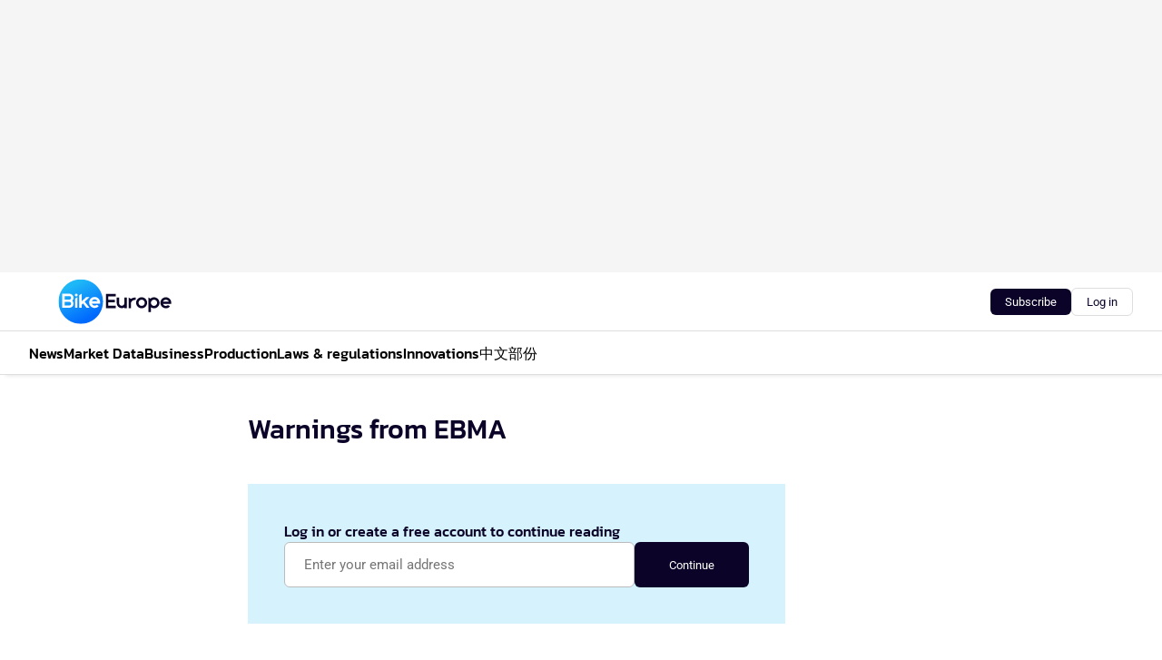

--- FILE ---
content_type: text/html;charset=utf-8
request_url: https://www.bike-eu.com/8702/warnings-from-ebma
body_size: 130169
content:
<!DOCTYPE html><html  lang="en"><head><meta charset="utf-8"><meta name="viewport" content="width=device-width, initial-scale=1"><title>Warnings from EBMA</title><link rel="preconnect" href="https://vmn-bike-eu.imgix.net"><script data-vendor="c:salesfeed-TUB6ETxE" async src="https://bikeeurope.strategy3talk.nl/" type="didomi/javascript"></script><style>:root .bike-eu {--logo-sm-height:4rem;
--logo-sm-width:10rem;
--logo-sm-top-offset:0rem;
--logo-md-height:5rem;
--logo-md-width:12.5rem;
--logo-md-top-offset:0rem;
--primary-color:#087ffd;
--primary-color-dark:#0B0428;
--secondary-color:#1EB5F7;
--secondary-color-medium:#D6F3FD;
--secondary-color-light:#D6F3FD;
--label-font:Roboto, sans-serif;
--white-color:#fff;
--black-color:#000;
--grey-color:#838993;
--text-color:var(--primary-color-dark);
--error-color:#e63900;
--warning-color:#e6ac00;
--success-color:#18ad8d;
--article-anchor-color:var(--primary-color);
--alt-color:var(--secondary-color);
--alt-color-medium:var(--secondary-color-medium);
--alt-color-light:var(--secondary-color-light);
--text-h1-font-family:Kanit, serif;
--text-h1-font-weight:500;
--text-h2-font-family:Kanit, serif;
--text-h2-font-weight:500;
--text-h3-font-family:Kanit, serif;
--text-h3-font-weight:500;
--text-h4-font-family:Kanit, serif;
--text-h4-font-weight:500;
--text-intro-font-family:Roboto, sans-serif;
--text-article-body-font-family:Roboto, sans-serif;
--text-body-font-family:Roboto, sans-serif;
--text-section-title-font-family:Roboto, sans-serif;
--text-note-font-family:Roboto, sans-serif;
--text-tag-font-family:Roboto, sans-serif;
--text-tag-font-weight:500;
--text-menu-font-family:Kanit, serif;
--text-menu-font-weight:500;
--text-button-font-family:Roboto, sans-serif;
--text-button-font-weight:500;
--notification-bg-color:rgba(212, 237, 218, 0.94);
--notification-text-color:var(--primary-color-dark);
--notification-link-color:var(--primary-color-dark);
--notification-link-hover-color:var(--primary-color-dark);
--notification-icon-color:var(--primary-color-dark);
--notification-border:0px solid var(--primary-color);}</style><style>:root {
     --adslot-top--small: 15rem;
     --adslot-top--medium: 20rem;
     --adslot-top--large: 30rem;
    }</style><style>.grid[data-v-73a357e0]{display:flex;flex-direction:column}.grid[data-v-73a357e0]>*{margin-top:var(--spacing-5)}.grid>.gapless-bottom[data-v-73a357e0]+*,.grid>.gapless-top[data-v-73a357e0],.grid[data-v-73a357e0]>:first-child{margin-top:0}</style><style>.row-wrapper.sticky[data-v-6bea25a5]{position:sticky;top:0;z-index:var(--level-1-index)}.row-wrapper.padding[data-v-6bea25a5],.row-wrapper.padding_bottom[data-v-6bea25a5],.row-wrapper.padding_inset[data-v-6bea25a5]{padding-bottom:var(--spacing-5)}.row-wrapper.padding[data-v-6bea25a5],.row-wrapper.padding_inset[data-v-6bea25a5],.row-wrapper.padding_top[data-v-6bea25a5]{padding-top:var(--spacing-5)}.row-wrapper.padding_inset[data-v-6bea25a5]{padding-left:var(--spacing-3);padding-right:var(--spacing-3)}@media(min-width:1280px){.row-wrapper.padding_inset[data-v-6bea25a5]{padding-left:var(--spacing-5);padding-right:var(--spacing-5)}}.row-wrapper.section_header[data-v-6bea25a5]{margin-bottom:calc((var(--spacing-5) - var(--spacing-4))*-1)}.row[data-v-6bea25a5]{--gap:3.2rem;display:flex;flex-direction:column;gap:var(--gap);width:100%}.row.reverse[data-v-6bea25a5]{flex-direction:column-reverse}@media(min-width:766px){.row[data-v-6bea25a5],.row.reverse[data-v-6bea25a5]{flex-direction:row}}.row .column[data-v-6bea25a5]:empty{display:none}@media(min-width:766px){.row .column.ad[data-v-6bea25a5]{flex-shrink:0;width:30rem}.row .column.article[data-v-6bea25a5]{margin-right:calc(11.5rem - var(--gap));width:59.2rem}.row .column.article[data-v-6bea25a5]:not(:only-child){margin-left:auto}}.row .column.hero[data-v-6bea25a5]{background-color:var(--neutral-color-1);margin-top:-15rem;padding:var(--spacing-4) var(--spacing-4) 0 var(--spacing-4);z-index:2}@media(min-width:766px){.row .column.hero[data-v-6bea25a5]{padding:calc(var(--spacing-3)*2) var(--spacing-7) 0 var(--spacing-7)}}@media(max-width:766px){.row .column[data-v-6bea25a5]{width:100%!important}}@media(min-width:766px){.row .column.article+.column.ad[data-v-6bea25a5]:empty{display:flex}}.row[data-v-6bea25a5]:has(.column:only-child):has(.hero){flex-direction:row}@media(max-width:766px){.row[data-v-6bea25a5]:has(.column:nth-child(2)):has(.hero){height:auto!important}}.row[data-v-6bea25a5]:has(.column:nth-child(n+3)):has([type=article_highlight]){flex-direction:column}@media(max-width:1280px){.row:has(.column:nth-child(n+3)):has([type=article_highlight]) .column[data-v-6bea25a5]{width:100%!important}}@media(max-width:1280px)and (min-width:766px){.row:has(.column:nth-child(n+3)):has([type=article_highlight]) .column[data-v-6bea25a5]:is(:nth-child(2),:nth-child(3)){width:calc(50% - 1.6rem)!important}}@media(max-width:1280px){.row[data-v-6bea25a5]:has(.column:nth-child(n+3)):has([type=article_highlight]) .component[type=article_highlight]{max-height:100%}}@media(min-width:766px){.row[data-v-6bea25a5]:has(.column:nth-child(n+3)):has([type=article_highlight]){flex-direction:row;flex-wrap:wrap;justify-content:space-between}}@media(min-width:1280px){.row[data-v-6bea25a5]:has(.column:nth-child(n+3)):has([type=article_highlight]){flex-wrap:nowrap;justify-content:unset}}section[data-v-6bea25a5]:not(:has(.row>.column:not(:empty))){display:none}</style><style>.column.article .image-block,.column.article .paywall .cta-block,.column.article .registration-block{padding-left:var(--spacing-5);padding-right:var(--spacing-5)}</style><style>.column[data-v-e27f241f]{display:flex;flex-direction:column}.column>.component[data-v-e27f241f]:not(:first-child){margin-top:var(--spacing-5)}.column>.component:not(:first-child)[type=article_author_dates][data-v-e27f241f],.column>.component:not(:first-child)[type=article_authors][data-v-e27f241f],.column>.component:not(:first-child)[type=article_dates][data-v-e27f241f],.column>.component:not(:first-child)[type=article_intro][data-v-e27f241f],.column>.component:not(:first-child)[type=article_toc_desktop][data-v-e27f241f]{margin-top:var(--spacing-2)}</style><style>.ad-slot-top[data-v-478f03bd]{background-color:var(--neutral-color-2);display:flex;justify-content:center;min-height:var(--adslot-top--small);padding:.75rem 0}@media(min-width:480px){.ad-slot-top[data-v-478f03bd]{min-height:var(--adslot-top--medium)}}@media(min-width:960px){.ad-slot-top[data-v-478f03bd]{min-height:var(--adslot-top--large)}}.hidden[data-v-478f03bd]{display:none}</style><style>[id^=div-gpt-ad][data-v-edcc89be]{align-items:center;display:flex;justify-content:center}[id^=div-gpt-ad][data-v-edcc89be]:empty{display:none}[section=full_width_ad][data-v-edcc89be]{background-color:var(--neutral-color-2);padding:1.6rem 0;position:relative}[section=full_width_ad][data-v-edcc89be]:before{background-color:inherit;content:"";height:100%;margin-right:-50vw;position:absolute;right:51%;top:0;width:150vw;z-index:-1}</style><style>.app-menu-wrapper[data-v-89194ed1]{width:100%}.app-menu[data-v-89194ed1]{z-index:var(--level-1-index)}.app-menu.open .search-bar[data-v-89194ed1]{display:none}.app-menu.fixed[data-v-89194ed1]{max-height:var(--spacing-6)}.menu-bar[data-v-89194ed1]{align-items:center;display:flex;height:4.8rem}.menu-bar.hidden[data-v-89194ed1]{display:none}.menu-bar .container[data-v-89194ed1]{height:100%}nav[data-v-89194ed1]{align-items:center;display:flex;gap:var(--spacing-2);justify-content:space-between}.search[data-v-89194ed1]{margin-left:var(--spacing-3)}.search svg[data-v-89194ed1]{display:block;height:var(--spacing-4);width:var(--spacing-4)}.search-bar[data-v-89194ed1]{display:none}.search-bar.open[data-v-89194ed1]{display:block;flex:1;margin-left:var(--spacing-3)}@media(min-width:960px){.search-bar.open[data-v-89194ed1]{flex:unset;margin-left:0}}.nav-main[data-v-89194ed1]{display:flex;flex-grow:1;opacity:1;overflow:hidden;transition:opacity 125ms ease-in;visibility:visible}.nav-main.open[data-v-89194ed1]{display:none}@media(min-width:960px){.nav-main[data-v-89194ed1]{overflow:visible}}</style><style>.top-bar[data-v-9e4a1bec]{align-items:center;display:flex;height:auto;justify-content:flex-end;padding-bottom:var(--spacing-1);padding-top:var(--spacing-1);position:relative;z-index:var(--level-2-index)}@media(min-width:960px){.top-bar[data-v-9e4a1bec]{padding-bottom:var(--spacing-2);padding-top:var(--spacing-2)}}.top-bar .app-menu[data-v-9e4a1bec]{align-items:center;display:flex;flex:1;gap:var(--spacing-3);justify-content:flex-end;list-style-type:none;margin:0;padding:0;z-index:1}@media(min-width:960px){.top-bar .app-menu[data-v-9e4a1bec]{height:var(--spacing-5);justify-content:space-between}}.top-bar .app-menu .logo-well[data-v-9e4a1bec]{align-items:center;display:flex;gap:var(--spacing-3);margin-right:auto}.top-bar .app-menu button[data-v-9e4a1bec]{align-items:center;background:none;border:none;cursor:pointer;display:flex;height:var(--spacing-5);padding:0;width:3.2rem}@media(min-width:1280px){.top-bar .app-menu button[data-v-9e4a1bec]{display:none}.top-bar .app-menu button.foldout[data-v-9e4a1bec]{display:flex}}.top-bar .app-menu .actions-wrapper[data-v-9e4a1bec]{display:flex;gap:var(--spacing-3);justify-content:flex-end;padding:0}.top-bar .app-menu .actions-wrapper li[data-v-9e4a1bec]{align-items:center;display:flex}.top-bar .app-menu .actions-wrapper li[data-v-9e4a1bec]:empty{display:none}.top-bar .app-menu .languages[data-v-9e4a1bec] a{text-decoration:none;text-transform:uppercase}.top-bar .app-menu .languages[data-v-9e4a1bec] a.active{font-weight:600}.top-bar .app-menu .languages[data-v-9e4a1bec] li:last-child{border-left:2px solid var(--neutral-color-0);margin-left:var(--spacing-1);padding-left:var(--spacing-1)}</style><style>a[data-v-257cf6b6]{align-items:center;cursor:pointer;display:flex}img[data-v-257cf6b6]{height:var(--logo-sm-height);margin-top:var(--logo-sm-top-offset);width:var(--logo-sm-width)}@media(min-width:1280px){img[data-v-257cf6b6]{height:var(--logo-md-height);margin-top:var(--logo-md-top-offset);width:var(--logo-md-width)}}</style><style>.nav-main[data-v-8a1cb5e3]{height:100%;position:relative}.nav-main[data-v-8a1cb5e3]:after{background-image:linear-gradient(90deg,#fff0,#fff);bottom:0;content:"";height:100%;opacity:1;pointer-events:none;position:absolute;right:0;top:0;transition:opacity .25s ease;width:var(--spacing-5)}@media(min-width:960px){.nav-main[data-v-8a1cb5e3]:after{content:none}}.nav-main.end[data-v-8a1cb5e3]:after{opacity:0}.nav-main>ul[data-v-8a1cb5e3]{-ms-overflow-style:none;display:flex;gap:var(--spacing-3);height:100%;list-style-type:none;overflow-x:auto;overflow-y:hidden;padding:0;scroll-behavior:smooth;scrollbar-width:none}@media(min-width:960px){.nav-main>ul[data-v-8a1cb5e3]{gap:var(--spacing-4);overflow-x:visible;overflow-y:visible}}@media(min-width:960px){.nav-main>ul>li:focus .dropdown[data-v-8a1cb5e3],.nav-main>ul>li:focus-within .dropdown[data-v-8a1cb5e3],.nav-main>ul>li:hover .dropdown[data-v-8a1cb5e3]{opacity:1;transform:scale(1) translateY(5px);visibility:visible}}.nav-main>ul>li.active a[data-v-8a1cb5e3]{position:relative}.nav-main>ul>li.active a[data-v-8a1cb5e3]:after{background:var(--active-menu,var(--primary-color));bottom:0;content:"";height:3px;position:absolute;width:100%}</style><style>span[data-v-70aa4d73]{cursor:pointer}a[data-v-70aa4d73],span[data-v-70aa4d73]{align-items:center;color:var(--black-color);display:flex;flex-shrink:0;font-family:var(--text-menu-font-family);font-size:var(--text-menu-sm-font-size);font-weight:var(--text-menu-font-weight);gap:var(--spacing-default);height:100%;position:relative;text-decoration:none;white-space:nowrap;word-break:keep-all}@media(min-width:1280px){a[data-v-70aa4d73],span[data-v-70aa4d73]{font-size:var(--text-menu-md-font-size)}}a .icon[data-v-70aa4d73],span .icon[data-v-70aa4d73]{display:none}@media(min-width:766px){a .icon[data-v-70aa4d73],span .icon[data-v-70aa4d73]{display:block}}.badge[data-v-70aa4d73]{background-color:var(--primary-color);border-radius:var(--border-radius-round);color:var(--neutral-color-1);font-family:var(--local-font-family,var(--text-tag-font-family));font-size:var(--local-font-size,var(--text-tag-sm-font-size));font-weight:var(--local-font-weight,var(--text-tag-font-weight));height:var(--spacing-3);line-height:var(--local-line-height,var(--text-tag-sm-line-height));position:absolute;right:calc(var(--spacing-2)*-1);text-align:center;text-transform:uppercase;top:0;width:var(--spacing-3)}@media(min-width:1280px){.badge[data-v-70aa4d73]{font-size:var(--local-font-size,var(--text-tag-md-font-size));font-weight:var(--local-font-weight,var(--text-tag-md-font-weight,var(--text-tag-font-weight)));line-height:var(--local-line-height,var(--text-tag-md-line-height))}}</style><style>.dropdown[data-v-b5c58b99]{background-color:var(--neutral-color-1);border-radius:var(--border-radius);box-shadow:0 3px 20px #0000001a;display:flex;flex-direction:column;gap:var(--spacing-3);list-style-type:none;opacity:0;padding:var(--spacing-4) 0;position:absolute;transform:scale(.95) translateY(0);transition:all 125ms ease-out;visibility:hidden;width:25rem;z-index:var(--level-2-index)}.dropdown .item a[data-v-b5c58b99]{display:block;font-family:var(--local-font-family,var(--text-body-font-family));font-size:var(--local-font-size,var(--text-body-sm-font-size));font-weight:var(--local-font-weight,var(--text-body-font-weight));line-height:var(--local-line-height,var(--text-body-sm-line-height));padding:0 var(--spacing-4);text-decoration:none}@media(min-width:1280px){.dropdown .item a[data-v-b5c58b99]{font-size:var(--local-font-size,var(--text-body-md-font-size));font-weight:var(--local-font-weight,var(--text-body-md-font-weight,var(--text-body-font-weight)));line-height:var(--local-line-height,var(--text-body-md-line-height))}}.dropdown .item a[data-v-b5c58b99]:hover{color:var(--primary-color)}</style><style>.actions[data-v-2d698aca]{align-items:center;display:flex;gap:var(--spacing-1);justify-content:flex-end}.action[data-v-2d698aca],.relative[data-v-2d698aca]{display:flex;position:relative}.action[data-v-2d698aca]{align-items:center;background:none;border:0;color:var(--primary-color-dark);cursor:pointer;height:2.4rem;outline:none;padding:0;text-decoration:none}.action .count[data-v-2d698aca]{align-items:center;color:var(--neutral-color-1);display:flex;font-family:var(--heading-font);font-size:1.2rem;font-weight:600;justify-content:center;line-height:var(--spacing-3)}.action .count[data-v-2d698aca],.action.unread[data-v-2d698aca]:after{background-color:#e2001a;border-radius:var(--border-radius-round);height:1.6rem;left:var(--spacing-3);position:absolute;top:calc(var(--spacing-1)*-1);width:1.6rem}.action.unread[data-v-2d698aca]:after{content:""}.action .indicator[data-v-2d698aca]{align-items:center;background-color:var(--neutral-color-4);border-radius:100%;display:flex;height:var(--spacing-3);left:var(--spacing-3);position:absolute;top:calc(var(--spacing-1)*-1);width:var(--spacing-3)}.action .indicator.authenticated[data-v-2d698aca]{background-color:#0a9e0a}.action .indicator span[data-v-2d698aca]{color:var(--white-color)}.onboarding[data-v-2d698aca],.user_logged_out[data-v-2d698aca]{position:absolute;right:-.5rem;top:4.2rem}@media(min-width:1280px){.onboarding[data-v-2d698aca],.user_logged_out[data-v-2d698aca]{right:-4rem}}@media(min-width:480px){.user_logged_in[data-v-2d698aca]{left:unset;position:absolute;right:-.5rem;top:4.2rem}}@media(min-width:480px)and (min-width:1280px){.user_logged_in[data-v-2d698aca]{right:-4rem}}.onboarding[data-v-2d698aca]{right:-4.5rem}@media(min-width:1280px){.onboarding[data-v-2d698aca]{right:-4rem}}.dropdown-enter-active[data-v-2d698aca]{transition:all .1s ease-out}.dropdown-leave-active[data-v-2d698aca]{transition:all 75ms ease-in}.dropdown-enter-from[data-v-2d698aca],.dropdown-leave-to[data-v-2d698aca]{opacity:0;transform:scale(.95) translateY(-5px)}.dropdown-enter-to[data-v-2d698aca],.dropdown-leave-from[data-v-2d698aca]{opacity:1;transform:scale(1) translateY(0)}</style><style>.app-menu-user-logged-out[data-v-89d7b9b6]{background-color:var(--neutral-color-1);border-radius:var(--border-radius);box-shadow:0 0 10px 5px #0000001a;width:30rem;z-index:var(--level-2-index)}.app-menu-user-logged-out[data-v-89d7b9b6]:before{background-color:var(--neutral-color-1);content:"";height:2rem;position:absolute;right:1.2rem;top:-1rem;transform:rotate(45deg);width:2rem}@media(min-width:1280px){.app-menu-user-logged-out[data-v-89d7b9b6]:before{right:4.7rem}}.app-menu-user-logged-out .close[data-v-89d7b9b6]{all:unset;align-self:flex-end;cursor:pointer;position:absolute;right:var(--spacing-2);top:var(--spacing-2);z-index:1}.app-menu-user-logged-out .close+li[data-v-89d7b9b6]{border-top:none;margin-top:0}.app-menu-user-logged-out ul[data-v-89d7b9b6]{display:flex;flex-direction:column;list-style-type:none;padding:var(--spacing-1) 0}.app-menu-user-logged-out ul>li[data-v-89d7b9b6]{border-top:1px solid var(--border-color);padding:var(--spacing-1) var(--spacing-4);position:relative}.app-menu-user-logged-out ul>li[data-v-89d7b9b6]:first-of-type{padding-right:var(--spacing-5)}.app-menu-user-logged-out ul>li+li.remove-border[data-v-89d7b9b6],.app-menu-user-logged-out ul>li.remove-border+li[data-v-89d7b9b6],.app-menu-user-logged-out ul>li[data-v-89d7b9b6]:first-child{border-top:none;margin-top:0}.app-menu-user-logged-out ul>li[data-v-89d7b9b6]:empty{display:none}.app-menu-user-logged-out ul>li p[data-v-89d7b9b6],.app-menu-user-logged-out ul>li span[data-v-89d7b9b6]:not(.icon){display:inline-block;font-family:var(--local-font-family,var(--text-body-font-family));font-size:var(--local-font-size,var(--text-body-sm-font-size));font-weight:var(--local-font-weight,var(--text-body-font-weight));line-height:var(--local-line-height,var(--text-body-sm-line-height));overflow:hidden;text-overflow:ellipsis;width:100%}@media(min-width:1280px){.app-menu-user-logged-out ul>li p[data-v-89d7b9b6],.app-menu-user-logged-out ul>li span[data-v-89d7b9b6]:not(.icon){font-size:var(--local-font-size,var(--text-body-md-font-size));font-weight:var(--local-font-weight,var(--text-body-md-font-weight,var(--text-body-font-weight)));line-height:var(--local-line-height,var(--text-body-md-line-height))}}.app-menu-user-logged-out ul>li.highlight[data-v-89d7b9b6]{animation:shadow-pulse-89d7b9b6 .5s infinite alternate}.app-menu-user-logged-out ul>li.highlight+li[data-v-89d7b9b6]{border-top:none}.app-menu-user-logged-out ul>li .link[data-v-89d7b9b6]{all:unset;align-items:center;cursor:pointer;display:flex;font-family:var(--local-font-family,var(--text-body-font-family));font-size:var(--local-font-size,var(--text-body-sm-font-size));font-weight:var(--local-font-weight,var(--text-body-font-weight));justify-content:space-between;line-height:var(--local-line-height,var(--text-body-sm-line-height));-webkit-text-decoration:solid underline transparent 1px;text-decoration:solid underline transparent 1px;text-underline-offset:var(--spacing-default);transition:color var(--transition-speed),text-decoration-color var(--transition-speed);vertical-align:text-top}@media(min-width:1280px){.app-menu-user-logged-out ul>li .link[data-v-89d7b9b6]{font-size:var(--local-font-size,var(--text-body-md-font-size));font-weight:var(--local-font-weight,var(--text-body-md-font-weight,var(--text-body-font-weight)));line-height:var(--local-line-height,var(--text-body-md-line-height))}}.app-menu-user-logged-out ul>li .link[data-v-89d7b9b6]:hover{text-decoration-color:#000}.app-menu-user-logged-out ul>li .link.small[data-v-89d7b9b6]{font-family:var(--local-font-family,var(--text-note-font-family));font-size:var(--local-font-size,var(--text-note-sm-font-size));font-weight:var(--local-font-weight,var(--text-note-font-weight));line-height:var(--local-line-height,var(--text-note-sm-line-height));margin-bottom:var(--spacing-2);margin-top:.4rem;text-decoration:underline}.app-menu-user-logged-out ul>li .link.small[data-v-89d7b9b6]:hover{text-decoration-color:transparent}@media(min-width:1280px){.app-menu-user-logged-out ul>li .link.small[data-v-89d7b9b6]{font-size:var(--local-font-size,var(--text-note-md-font-size));font-weight:var(--local-font-weight,var(--text-note-md-font-weight,var(--text-note-font-weight)));line-height:var(--local-line-height,var(--text-note-md-line-height))}}.app-menu-user-logged-out ul>li .toggle[data-v-89d7b9b6]{align-items:center;display:flex;font-family:var(--local-font-family,var(--text-body-font-family));font-size:var(--local-font-size,var(--text-body-sm-font-size));font-weight:var(--local-font-weight,var(--text-body-font-weight));gap:var(--spacing-1);justify-content:space-between;line-height:var(--local-line-height,var(--text-body-sm-line-height))}@media(min-width:1280px){.app-menu-user-logged-out ul>li .toggle[data-v-89d7b9b6]{font-size:var(--local-font-size,var(--text-body-md-font-size));font-weight:var(--local-font-weight,var(--text-body-md-font-weight,var(--text-body-font-weight)));line-height:var(--local-line-height,var(--text-body-md-line-height))}}.app-menu-user-logged-out ul>li .toggle .icon[data-v-89d7b9b6]{flex-shrink:0;margin-left:auto}@keyframes shadow-pulse-89d7b9b6{0%{box-shadow:var(--primary-color) 0 0 3px 2px}to{box-shadow:var(--primary-color) 0 0 6px 2px}}</style><style>.headline[data-v-61555ae3]{align-items:flex-start;display:flex;flex-direction:column;gap:1.2rem}h1[data-v-61555ae3]{font-family:var(--local-font-family,var(--text-h1-font-family));font-size:var(--local-font-size,var(--text-h1-sm-font-size));font-weight:var(--local-font-weight,var(--text-h1-font-weight));line-height:var(--local-line-height,var(--text-h1-sm-line-height));text-wrap:balance}@media(min-width:1280px){h1[data-v-61555ae3]{font-size:var(--local-font-size,var(--text-h1-md-font-size));font-weight:var(--local-font-weight,var(--text-h1-md-font-weight,var(--text-h1-font-weight)));line-height:var(--local-line-height,var(--text-h1-md-line-height))}}</style><style>.label[data-v-18c593f2]{background-color:var(--secondary-color-medium);display:inline-flex;font-family:var(--local-font-family,var(--text-tag-font-family));font-size:var(--local-font-size,var(--text-tag-sm-font-size));font-weight:var(--local-font-weight,var(--text-tag-font-weight));line-height:var(--local-line-height,var(--text-tag-sm-line-height));padding:var(--spacing-default) var(--spacing-1);text-transform:uppercase}.label.exclusive[data-v-18c593f2]{background-color:var(--primary-color);color:var(--neutral-color-1)}@media(min-width:1280px){.label[data-v-18c593f2]{font-size:var(--local-font-size,var(--text-tag-md-font-size));font-weight:var(--local-font-weight,var(--text-tag-md-font-weight,var(--text-tag-font-weight)));line-height:var(--local-line-height,var(--text-tag-md-line-height))}}</style><style>.paywall[data-v-2825c4c3]{display:flex;flex-direction:column;gap:var(--spacing-5)}.gapless-bottom[data-v-2825c4c3]{margin-bottom:calc(var(--spacing-5)*-1)}.gapless-top[data-v-2825c4c3]{margin-top:calc(var(--spacing-5)*-1)}</style><style>section[data-v-122b1340]{background-color:#141414}footer[data-v-122b1340]{display:flex;flex-direction:column;gap:3.2rem;padding:var(--spacing-5) var(--spacing-3)}@media(min-width:680px){footer[data-v-122b1340]{flex-direction:row}}@media(min-width:1280px){footer[data-v-122b1340]{padding:var(--spacing-5) 0}}ul[data-v-122b1340]{list-style-type:none;padding:0}li[data-v-122b1340]:empty{display:none}.first-column[data-v-122b1340]{gap:2.4rem}.first-column[data-v-122b1340],.first-column .main[data-v-122b1340]{display:flex;flex-direction:column}.first-column .main[data-v-122b1340]{gap:.6rem;margin-top:0;word-break:break-word}.first-column .main li a[data-v-122b1340]{color:#d0d0d0;font-family:Inter,sans-serif;font-size:2.2rem;font-weight:600;line-height:2.8rem;text-decoration:none}.first-column .main li a[data-v-122b1340]:hover{text-decoration:underline}.first-column .service[data-v-122b1340]{display:flex;flex-direction:column}.first-column .service li a[data-v-122b1340]{color:#d0d0d0;font-family:Inter,sans-serif;font-size:1.4rem;line-height:2.6rem;text-decoration:none}.first-column .service li a[data-v-122b1340]:hover{text-decoration:underline}.columns[data-v-122b1340]{display:flex;flex:1;flex-direction:column;gap:var(--spacing-6)}@media(min-width:680px){.columns[data-v-122b1340]{border-left:1px solid var(--neutral-colors-neutral-color-3,var(--neutral-color-3));flex-direction:row;flex-wrap:wrap;margin-left:var(--spacing-3);padding-left:var(--spacing-6)}}.column[data-v-122b1340]{display:flex;flex:1 1 0;flex-direction:column;gap:2rem}@media(min-width:680px){.column[data-v-122b1340]{gap:3rem}}.column ul[data-v-122b1340]{display:flex;flex-direction:column;gap:1rem;margin-top:1.2rem}.column h3[data-v-122b1340],.column h3 a[data-v-122b1340]{color:#d0d0d0;font-family:var(--local-font-family,var(--text-h4-font-family));font-size:var(--local-font-size,var(--text-h4-sm-font-size));font-weight:var(--local-font-weight,var(--text-h4-font-weight));line-height:var(--local-line-height,var(--text-h4-sm-line-height));text-decoration:none}@media(min-width:1280px){.column h3[data-v-122b1340],.column h3 a[data-v-122b1340]{font-size:var(--local-font-size,var(--text-h4-md-font-size));font-weight:var(--local-font-weight,var(--text-h4-md-font-weight,var(--text-h4-font-weight)));line-height:var(--local-line-height,var(--text-h4-md-line-height))}}.column li a[data-v-122b1340]{color:#d0d0d0;font-family:var(--local-font-family,var(--text-body-font-family));font-size:var(--local-font-size,var(--text-body-sm-font-size));font-weight:var(--local-font-weight,var(--text-body-font-weight));line-height:var(--local-line-height,var(--text-body-sm-line-height));text-decoration:none}@media(min-width:1280px){.column li a[data-v-122b1340]{font-size:var(--local-font-size,var(--text-body-md-font-size));font-weight:var(--local-font-weight,var(--text-body-md-font-weight,var(--text-body-font-weight)));line-height:var(--local-line-height,var(--text-body-md-line-height))}}.column li a[data-v-122b1340]:hover{text-decoration:underline}</style><style>section[data-v-6a424255]{background-color:var(--neutral-color-0);border-top:1px solid var(--neutral-color-4)}footer[data-v-6a424255]{align-items:flex-start;display:flex;flex-direction:column;gap:var(--spacing-4);margin:0 auto;max-width:1216px;padding-bottom:var(--spacing-5);padding-top:var(--spacing-4)}@media(min-width:766px){footer[data-v-6a424255]{align-items:center;flex-direction:row;gap:var(--spacing-5);justify-content:space-between;padding-bottom:var(--spacing-4);padding-top:var(--spacing-4)}}footer[data-v-6a424255] p a{color:var(--secondary-color);-webkit-text-decoration:underline solid var(--neutral-color-4);text-decoration:underline solid var(--neutral-color-4);text-underline-offset:var(--spacing-default);transition:text-decoration-color var(--transition-speed)}footer[data-v-6a424255] p a:hover{text-decoration-color:transparent}figure[data-v-6a424255]{background-image:url(https://n3-cdn.vakmedianet.com/_nuxt/vmn_logo.CyILlyQm.svg);background-repeat:no-repeat;background-size:90px 40px;display:none;flex-shrink:0;height:40px;width:90px}@media(min-width:766px){figure[data-v-6a424255]{display:block}}caption[data-v-6a424255]{display:none}p[data-v-6a424255]{color:var(--secondary-color);flex-grow:1;font-family:var(--local-font-family,var(--text-body-font-family));font-size:var(--local-font-size,var(--text-body-sm-font-size));font-weight:var(--local-font-weight,var(--text-body-font-weight));line-height:var(--local-line-height,var(--text-body-sm-line-height));opacity:.75}@media(min-width:1280px){p[data-v-6a424255]{font-size:var(--local-font-size,var(--text-body-md-font-size));font-weight:var(--local-font-weight,var(--text-body-md-font-weight,var(--text-body-font-weight)));line-height:var(--local-line-height,var(--text-body-md-line-height))}}ul[data-v-6a424255]{display:flex;gap:2rem;list-style-type:none;padding:0}@media(min-width:766px){ul[data-v-6a424255]{margin-left:5rem}}li a[data-v-6a424255]{align-items:center;background:var(--primary-color);border-radius:100%;display:flex;height:3.6rem;justify-content:center;text-decoration:none;width:3.6rem}li a span[data-v-6a424255]{color:var(--white-color)}</style><style>.registration-block[data-v-60bdda54]{display:flex;flex-direction:column;gap:var(--spacing-4)}.registration-block.border[data-v-60bdda54]{border:1px solid var(--neutral-color-4);border-radius:var(--border-radius);padding:var(--spacing-4)}h2[data-v-60bdda54]{font-family:var(--local-font-family,var(--text-h2-font-family));font-size:var(--local-font-size,var(--text-h2-sm-font-size));font-weight:var(--local-font-weight,var(--text-h2-font-weight));line-height:var(--local-line-height,var(--text-h2-sm-line-height))}@media(min-width:1280px){h2[data-v-60bdda54]{font-size:var(--local-font-size,var(--text-h2-md-font-size));font-weight:var(--local-font-weight,var(--text-h2-md-font-weight,var(--text-h2-font-weight)));line-height:var(--local-line-height,var(--text-h2-md-line-height))}}h3[data-v-60bdda54]{font-family:var(--local-font-family,var(--text-h3-font-family));font-size:var(--local-font-size,var(--text-h3-sm-font-size));font-weight:var(--local-font-weight,var(--text-h3-font-weight));line-height:var(--local-line-height,var(--text-h3-sm-line-height))}@media(min-width:1280px){h3[data-v-60bdda54]{font-size:var(--local-font-size,var(--text-h3-md-font-size));font-weight:var(--local-font-weight,var(--text-h3-md-font-weight,var(--text-h3-font-weight)));line-height:var(--local-line-height,var(--text-h3-md-line-height))}}h4[data-v-60bdda54]{font-family:var(--local-font-family,var(--text-h4-font-family));font-size:var(--local-font-size,var(--text-h4-sm-font-size));font-weight:var(--local-font-weight,var(--text-h4-font-weight));line-height:var(--local-line-height,var(--text-h4-sm-line-height))}@media(min-width:1280px){h4[data-v-60bdda54]{font-size:var(--local-font-size,var(--text-h4-md-font-size));font-weight:var(--local-font-weight,var(--text-h4-md-font-weight,var(--text-h4-font-weight)));line-height:var(--local-line-height,var(--text-h4-md-line-height))}}.text[data-v-60bdda54],h3[data-v-60bdda54],h4[data-v-60bdda54]{list-style-position:inside;margin:0;padding-left:0}form[data-v-60bdda54]{display:flex;flex-direction:column;gap:var(--spacing-3)}@media(min-width:766px){form[data-v-60bdda54]{flex-direction:row}}form input[data-v-60bdda54]{--text-body-sm-font-size:1.6rem;border:1px solid var(--neutral-color-4);border-radius:var(--border-radius);font-family:var(--local-font-family,var(--text-body-font-family));font-size:var(--local-font-size,var(--text-body-sm-font-size));font-weight:var(--local-font-weight,var(--text-body-font-weight));height:5rem;line-height:var(--local-line-height,var(--text-body-sm-line-height));outline:none;padding:0 2.1rem;width:100%}@media(min-width:1280px){form input[data-v-60bdda54]{font-size:var(--local-font-size,var(--text-body-md-font-size));font-weight:var(--local-font-weight,var(--text-body-md-font-weight,var(--text-body-font-weight)));line-height:var(--local-line-height,var(--text-body-md-line-height))}}form button[data-v-60bdda54]{flex-shrink:0;height:5rem;padding:0 3.8rem}.login[data-v-60bdda54]{font-family:var(--local-font-family,var(--text-note-font-family));font-size:var(--local-font-size,var(--text-note-sm-font-size));font-weight:var(--local-font-weight,var(--text-note-font-weight));line-height:var(--local-line-height,var(--text-note-sm-line-height))}@media(min-width:1280px){.login[data-v-60bdda54]{font-size:var(--local-font-size,var(--text-note-md-font-size));font-weight:var(--local-font-weight,var(--text-note-md-font-weight,var(--text-note-font-weight)));line-height:var(--local-line-height,var(--text-note-md-line-height))}}@keyframes ellipsis-60bdda54{to{width:20px}}</style><link rel="stylesheet" href="https://n3-cdn.vakmedianet.com/_nuxt/entry.CrNbaaBK.css" crossorigin><link rel="stylesheet" href="https://n3-cdn.vakmedianet.com/_nuxt/layout.ByBz4ujK.css" crossorigin><link rel="stylesheet" href="https://n3-cdn.vakmedianet.com/_nuxt/logo.vKg9T3Iz.css" crossorigin><link rel="stylesheet" href="https://n3-cdn.vakmedianet.com/_nuxt/mobile.Ql21fcEl.css" crossorigin><link rel="stylesheet" href="https://n3-cdn.vakmedianet.com/_nuxt/actions.BirBfSeA.css" crossorigin><link rel="stylesheet" href="https://n3-cdn.vakmedianet.com/_nuxt/toggle.DLz-BAYo.css" crossorigin><link rel="stylesheet" href="https://n3-cdn.vakmedianet.com/_nuxt/nav-main.DPixcNGH.css" crossorigin><link rel="stylesheet" href="https://n3-cdn.vakmedianet.com/_nuxt/content-label.C8dHpS2r.css" crossorigin><link rel="stylesheet" href="https://n3-cdn.vakmedianet.com/_nuxt/features-list.Cr9qz7fZ.css" crossorigin><link rel="stylesheet" href="https://n3-cdn.vakmedianet.com/_nuxt/ga-link.CEpR9DG3.css" crossorigin><style>:where(.i-vmn\:account){display:inline-block;width:1em;height:1em;background-color:currentColor;-webkit-mask-image:var(--svg);mask-image:var(--svg);-webkit-mask-repeat:no-repeat;mask-repeat:no-repeat;-webkit-mask-size:100% 100%;mask-size:100% 100%;--svg:url("data:image/svg+xml,%3Csvg xmlns='http://www.w3.org/2000/svg' viewBox='0 0 32 32' width='32' height='32'%3E%3Cg fill='none'%3E %3Cg stroke='black' stroke-linecap='round' stroke-linejoin='round' stroke-miterlimit='1' clip-path='url(%23svgID0)'%3E %3Cpath stroke-width='2' d='M15 17a6 6 0 100-12 6 6 0 000 12' /%3E %3Cpath stroke-width='1.955' d='M5 27c0-4.04 4.553-7.32 10.16-7.32S25.32 22.96 25.32 27' /%3E %3C/g%3E %3Cdefs%3E %3CclipPath id='svgID0'%3E %3Cpath fill='%23fff' d='M4 4h23v24H4z' /%3E %3C/clipPath%3E %3C/defs%3E %3C/g%3E%3C/svg%3E")}:where(.i-vmn\:chevron-down){display:inline-block;width:1em;height:1em;background-color:currentColor;-webkit-mask-image:var(--svg);mask-image:var(--svg);-webkit-mask-repeat:no-repeat;mask-repeat:no-repeat;-webkit-mask-size:100% 100%;mask-size:100% 100%;--svg:url("data:image/svg+xml,%3Csvg xmlns='http://www.w3.org/2000/svg' viewBox='0 0 32 32' width='32' height='32'%3E%3Cg fill='none'%3E %3Cg clip-path='url(%23svgID0)'%3E %3Cpath stroke='black' stroke-linecap='round' stroke-linejoin='round' stroke-miterlimit='1.5' stroke-width='2' d='m24 12-8 8-8-8' /%3E %3C/g%3E %3Cdefs%3E %3CclipPath id='svgID0'%3E %3Cpath fill='%23fff' d='M7 11h18v10H7z' /%3E %3C/clipPath%3E %3C/defs%3E %3C/g%3E%3C/svg%3E")}:where(.i-vmn\:facebook){display:inline-block;width:1em;height:1em;background-color:currentColor;-webkit-mask-image:var(--svg);mask-image:var(--svg);-webkit-mask-repeat:no-repeat;mask-repeat:no-repeat;-webkit-mask-size:100% 100%;mask-size:100% 100%;--svg:url("data:image/svg+xml,%3Csvg xmlns='http://www.w3.org/2000/svg' viewBox='0 0 32 32' width='32' height='32'%3E%3Cg fill='none'%3E %3Cg clip-path='url(%23svgID1)'%3E %3Cmask id='svgID0' width='24' height='25' x='4' y='3' maskUnits='userSpaceOnUse' style='mask-type:luminance'%3E %3Cpath fill='%23fff' d='M27.477 4H4v23.477h23.477z' /%3E %3C/mask%3E %3Cg mask='url(%23svgID0)'%3E %3Cpath fill='black' d='M21.843 4.168v3.726h-2.224q-1.214 0-1.643.507t-.423 1.524v2.667h4.14l-.555 4.177h-3.58v10.708h-4.317V16.769H9.635v-4.177h3.606V9.517q0-2.625 1.467-4.071 1.467-1.447 3.909-1.447a23 23 0 013.226.17' /%3E %3C/g%3E %3C/g%3E %3Cdefs%3E %3CclipPath id='svgID1'%3E %3Cpath fill='%23fff' d='M4 4h24v24H4z' /%3E %3C/clipPath%3E %3C/defs%3E %3C/g%3E%3C/svg%3E")}:where(.i-vmn\:instagram){display:inline-block;width:1em;height:1em;background-color:currentColor;-webkit-mask-image:var(--svg);mask-image:var(--svg);-webkit-mask-repeat:no-repeat;mask-repeat:no-repeat;-webkit-mask-size:100% 100%;mask-size:100% 100%;--svg:url("data:image/svg+xml,%3Csvg xmlns='http://www.w3.org/2000/svg' viewBox='0 0 32 32' width='32' height='32'%3E%3Cg fill='none'%3E %3Cg clip-path='url(%23svgID1)'%3E %3Cmask id='svgID0' width='21' height='25' x='6' y='3' maskUnits='userSpaceOnUse' style='mask-type:luminance'%3E %3Cpath fill='%23fff' d='M26.946 4H6v23.938h20.946z' /%3E %3C/mask%3E %3Cg mask='url(%23svgID0)'%3E %3Cpath fill='black' d='M16.478 10.592a5.364 5.364 0 00-5.373 5.372 5.364 5.364 0 005.373 5.372 5.364 5.364 0 005.372-5.372 5.364 5.364 0 00-5.372-5.372m0 8.865a3.5 3.5 0 01-3.493-3.493 3.496 3.496 0 013.493-3.492 3.496 3.496 0 013.492 3.492 3.5 3.5 0 01-3.492 3.493m6.845-9.085a1.25 1.25 0 01-1.253 1.254 1.253 1.253 0 111.253-1.253m3.558 1.272c-.08-1.678-.463-3.165-1.693-4.39-1.225-1.225-2.712-1.608-4.39-1.693-1.73-.098-6.915-.098-8.645 0-1.674.08-3.16.463-4.39 1.688S6.154 9.961 6.07 11.64c-.098 1.73-.098 6.916 0 8.646.08 1.678.463 3.165 1.693 4.39s2.711 1.608 4.39 1.692c1.73.098 6.915.098 8.645 0 1.678-.08 3.165-.463 4.39-1.692 1.225-1.225 1.609-2.712 1.693-4.39.098-1.73.098-6.91 0-8.64m-2.235 10.497a3.54 3.54 0 01-1.992 1.991c-1.38.547-4.652.421-6.176.421s-4.802.122-6.177-.42A3.54 3.54 0 018.31 22.14c-.547-1.38-.421-4.652-.421-6.177s-.122-4.801.42-6.176a3.54 3.54 0 011.992-1.992c1.38-.547 4.653-.42 6.177-.42s4.801-.122 6.176.42a3.54 3.54 0 011.992 1.992c.547 1.38.42 4.652.42 6.176s.127 4.802-.42 6.177' /%3E %3C/g%3E %3C/g%3E %3Cdefs%3E %3CclipPath id='svgID1'%3E %3Cpath fill='%23fff' d='M6 4h21v24H6z' /%3E %3C/clipPath%3E %3C/defs%3E %3C/g%3E%3C/svg%3E")}:where(.i-vmn\:linkedin){display:inline-block;width:1em;height:1em;background-color:currentColor;-webkit-mask-image:var(--svg);mask-image:var(--svg);-webkit-mask-repeat:no-repeat;mask-repeat:no-repeat;-webkit-mask-size:100% 100%;mask-size:100% 100%;--svg:url("data:image/svg+xml,%3Csvg xmlns='http://www.w3.org/2000/svg' viewBox='0 0 32 32' width='32' height='32'%3E%3Cpath fill='black' d='M10.06 8.347a2.17 2.17 0 01-.691 1.668c-.503.458-1.168.7-1.848.67h-.032a2.47 2.47 0 01-1.803-.67A2.24 2.24 0 015 8.347a2.2 2.2 0 01.704-1.68 2.58 2.58 0 011.84-.663 2.5 2.5 0 011.818.663c.455.44.707 1.048.697 1.68m-.288 4.183v13.55h-4.51V12.53zM26 18.314v7.77h-4.498v-7.252q0-1.436-.555-2.249-.554-.812-1.728-.812a2.2 2.2 0 00-1.443.472c-.383.31-.682.713-.867 1.17a3.3 3.3 0 00-.15 1.104v7.56h-4.5q.028-5.46.028-8.845t-.013-4.046l-.012-.658h4.498v1.97h-.03a6 6 0 01.561-.764q.354-.391.773-.712a3.6 3.6 0 011.188-.595 5.4 5.4 0 011.565-.21q2.337 0 3.759 1.552T26 18.314' /%3E%3C/svg%3E")}:where(.i-vmn\:menu){display:inline-block;width:1em;height:1em;background-color:currentColor;-webkit-mask-image:var(--svg);mask-image:var(--svg);-webkit-mask-repeat:no-repeat;mask-repeat:no-repeat;-webkit-mask-size:100% 100%;mask-size:100% 100%;--svg:url("data:image/svg+xml,%3Csvg xmlns='http://www.w3.org/2000/svg' viewBox='0 0 32 32' width='32' height='32'%3E%3Cg fill='none'%3E %3Cg stroke='black' stroke-linecap='round' stroke-linejoin='round' stroke-miterlimit='1.5' stroke-width='2' clip-path='url(%23svgID0)'%3E %3Cpath d='M5.999 9H25.27M6.54 15.543h13.466m-13.95 6.543h17.215' /%3E %3C/g%3E %3Cdefs%3E %3CclipPath id='svgID0'%3E %3Cpath fill='%23fff' d='M5 8h22v16H5z' /%3E %3C/clipPath%3E %3C/defs%3E %3C/g%3E%3C/svg%3E")}:where(.i-vmn\:search){display:inline-block;width:1em;height:1em;background-color:currentColor;-webkit-mask-image:var(--svg);mask-image:var(--svg);-webkit-mask-repeat:no-repeat;mask-repeat:no-repeat;-webkit-mask-size:100% 100%;mask-size:100% 100%;--svg:url("data:image/svg+xml,%3Csvg xmlns='http://www.w3.org/2000/svg' viewBox='0 0 32 32' width='32' height='32'%3E%3Cg fill='none'%3E %3Cg stroke='black' stroke-linecap='round' stroke-linejoin='round' stroke-miterlimit='1.5' clip-path='url(%23svgID0)'%3E %3Cpath stroke-width='2.002' d='M14.485 22.245c4.685 0 8.484-3.637 8.484-8.122C22.969 9.637 19.17 6 14.485 6S6 9.637 6 14.123s3.799 8.122 8.485 8.122' /%3E %3Cpath stroke-width='1.998' d='M20.441 20.33 25.745 26' /%3E %3C/g%3E %3Cdefs%3E %3CclipPath id='svgID0'%3E %3Cpath fill='%23fff' d='M5 5h22v22H5z' /%3E %3C/clipPath%3E %3C/defs%3E %3C/g%3E%3C/svg%3E")}:where(.i-vmn\:wechat){display:inline-block;width:1em;height:1em;background-color:currentColor;-webkit-mask-image:var(--svg);mask-image:var(--svg);-webkit-mask-repeat:no-repeat;mask-repeat:no-repeat;-webkit-mask-size:100% 100%;mask-size:100% 100%;--svg:url("data:image/svg+xml,%3Csvg xmlns='http://www.w3.org/2000/svg' viewBox='0 0 32 32' width='32' height='32'%3E%3Cg fill='none'%3E %3Cg fill='black' clip-path='url(%23svgID0)'%3E %3Cpath d='M20.861 11.892c-2.52.134-4.712.918-6.49 2.687-1.799 1.788-2.62 3.978-2.395 6.694-.985-.125-1.882-.263-2.785-.341-.311-.027-.68.011-.945.164-.876.507-1.716 1.08-2.712 1.717.183-.847.301-1.589.51-2.302.154-.524.083-.816-.388-1.157-3.024-2.191-4.3-5.467-3.345-8.84.881-3.121 3.052-5.014 5.998-6 4.022-1.347 8.541.026 10.987 3.299a7.8 7.8 0 011.565 4.079m-11.597-1.05c.023-.618-.498-1.174-1.118-1.192L8.1 9.649c-.606 0-1.109.5-1.129 1.12v.043c0 .623.497 1.137 1.105 1.143a1.16 1.16 0 001.188-1.114m6.052-1.194a1.18 1.18 0 00-1.137 1.174c.014.629.522 1.138 1.136 1.138h.03c.613-.01 1.113-.528 1.113-1.156 0-.634-.509-1.156-1.127-1.156z' /%3E %3Cpath d='M26.526 28c-.799-.364-1.53-.91-2.31-.994s-1.593.376-2.405.461c-2.474.26-4.691-.447-6.519-2.18-3.475-3.296-2.98-8.35 1.043-11.05 3.573-2.401 8.816-1.601 11.336 1.73 2.2 2.906 1.942 6.765-.744 9.206-.776.707-1.056 1.289-.558 2.22.093.17.103.387.157.607m-9.085-9.018h.025c.515 0 .939-.435.939-.963s-.424-.962-.94-.962h-.042c-.515 0-.939.434-.939.962s.424.963.94.963zm5.856-1.923a.955.955 0 00-.93.95c0 .52.418.95.926.95a.943.943 0 00.927-.95.943.943 0 00-.923-.95' /%3E %3C/g%3E %3Cdefs%3E %3CclipPath id='svgID0'%3E %3Cpath fill='%23fff' d='M2 4h28v24H2z' /%3E %3C/clipPath%3E %3C/defs%3E %3C/g%3E%3C/svg%3E")}:where(.i-vmn\:x){display:inline-block;width:1em;height:1em;background-color:currentColor;-webkit-mask-image:var(--svg);mask-image:var(--svg);-webkit-mask-repeat:no-repeat;mask-repeat:no-repeat;-webkit-mask-size:100% 100%;mask-size:100% 100%;--svg:url("data:image/svg+xml,%3Csvg xmlns='http://www.w3.org/2000/svg' viewBox='0 0 32 32' width='32' height='32'%3E%3Cg fill='none'%3E %3Cg clip-path='url(%23svgID0)'%3E %3Cpath fill='black' d='M17.988 14.248 26.113 5h-1.925l-7.057 8.028L11.498 5H5l8.52 12.141L5 26.838h1.924l7.448-8.48 5.95 8.48h6.498M7.62 6.421h2.957l13.61 19.066H21.23' /%3E %3C/g%3E %3Cdefs%3E %3CclipPath id='svgID0'%3E %3Cpath fill='%23fff' d='M5 5h22v22H5z' /%3E %3C/clipPath%3E %3C/defs%3E %3C/g%3E%3C/svg%3E")}</style><link rel="modulepreload" as="script" crossorigin href="https://n3-cdn.vakmedianet.com/_nuxt/DbfKdD72.js"><link rel="modulepreload" as="script" crossorigin href="https://n3-cdn.vakmedianet.com/_nuxt/2X_cq8YK.js"><link rel="modulepreload" as="script" crossorigin href="https://n3-cdn.vakmedianet.com/_nuxt/DgXbBX4-.js"><link rel="modulepreload" as="script" crossorigin href="https://n3-cdn.vakmedianet.com/_nuxt/qeaqgkMk.js"><link rel="modulepreload" as="script" crossorigin href="https://n3-cdn.vakmedianet.com/_nuxt/CkRFp7K5.js"><link rel="modulepreload" as="script" crossorigin href="https://n3-cdn.vakmedianet.com/_nuxt/DUZXEx9D.js"><link rel="modulepreload" as="script" crossorigin href="https://n3-cdn.vakmedianet.com/_nuxt/DPynKH8f.js"><link rel="modulepreload" as="script" crossorigin href="https://n3-cdn.vakmedianet.com/_nuxt/O9TyGZWQ.js"><link rel="modulepreload" as="script" crossorigin href="https://n3-cdn.vakmedianet.com/_nuxt/vrxJo8Lg.js"><link rel="modulepreload" as="script" crossorigin href="https://n3-cdn.vakmedianet.com/_nuxt/B9CZ_aRv.js"><link rel="modulepreload" as="script" crossorigin href="https://n3-cdn.vakmedianet.com/_nuxt/DrtP2N_2.js"><link rel="modulepreload" as="script" crossorigin href="https://n3-cdn.vakmedianet.com/_nuxt/DkXEC_I7.js"><link rel="modulepreload" as="script" crossorigin href="https://n3-cdn.vakmedianet.com/_nuxt/Df7iKOf-.js"><link rel="modulepreload" as="script" crossorigin href="https://n3-cdn.vakmedianet.com/_nuxt/DRqvExbr.js"><link rel="modulepreload" as="script" crossorigin href="https://n3-cdn.vakmedianet.com/_nuxt/C0kRyE33.js"><link rel="modulepreload" as="script" crossorigin href="https://n3-cdn.vakmedianet.com/_nuxt/C8kI0dhh.js"><link rel="modulepreload" as="script" crossorigin href="https://n3-cdn.vakmedianet.com/_nuxt/BouN7ifD.js"><link rel="modulepreload" as="script" crossorigin href="https://n3-cdn.vakmedianet.com/_nuxt/B9Jn94T_.js"><link rel="modulepreload" as="script" crossorigin href="https://n3-cdn.vakmedianet.com/_nuxt/BEfGrnAH.js"><link rel="modulepreload" as="script" crossorigin href="https://n3-cdn.vakmedianet.com/_nuxt/BdkBBfOv.js"><link rel="modulepreload" as="script" crossorigin href="https://n3-cdn.vakmedianet.com/_nuxt/C8fqLFIp.js"><link rel="modulepreload" as="script" crossorigin href="https://n3-cdn.vakmedianet.com/_nuxt/x0EfGvOf.js"><link rel="modulepreload" as="script" crossorigin href="https://n3-cdn.vakmedianet.com/_nuxt/BrF6b5Fy.js"><link rel="modulepreload" as="script" crossorigin href="https://n3-cdn.vakmedianet.com/_nuxt/DFsuxIqp.js"><link rel="modulepreload" as="script" crossorigin href="https://n3-cdn.vakmedianet.com/_nuxt/AIjn6s3b.js"><link rel="modulepreload" as="script" crossorigin href="https://n3-cdn.vakmedianet.com/_nuxt/Bk3CBvTb.js"><link rel="preload" as="fetch" fetchpriority="low" crossorigin="anonymous" href="https://n3-cdn.vakmedianet.com/_nuxt/builds/meta/c3b058ae-1a9f-4e21-856c-662d7723331b.json"><link rel="prefetch" as="image" type="image/svg+xml" href="https://n3-cdn.vakmedianet.com/_nuxt/vmn_logo.CyILlyQm.svg"><script>(function(w,d,s,l,i){w[l]=w[l]||[];w[l].push({'gtm.start':new Date().getTime(),event:'gtm.js'});var f=d.getElementsByTagName(s)[0],j=d.createElement(s),dl=l!='dataLayer'?'&l='+l:'';j.async=true;j.src='https://sst.bike-eu.com/Jisc3o0KF3.js?tg='+i+dl;f.parentNode.insertBefore(j,f);})(window,document,'script','dataLayer','5K2Z9C7N');</script><link rel="icon" href="https://n3-cdn.vakmedianet.com/sites/bike-eu/images/icon.png" sizes="192x192" type="image/png"><link rel="apple-touch-icon" sizes="192x192" href="https://n3-cdn.vakmedianet.com/sites/bike-eu/images/apple-touch-icon.png"><link rel="manifest" href="/manifest.json?vmnPublisher=bike-eu"><meta name="robots" content="noarchive,index,follow"><meta name="description" content="PARIS, France (November 15) - Brian Montgomery, Chairman of the European Bicycle Manufacturers&#39; Association is warning Chinese, Taiwanese, and ..."><meta property="og:type" content="article"><meta property="og:url" content="https://www.bike-eu.com/8702/warnings-from-ebma"><meta name="twitter:card" content="summary"><meta name="twitter:site" content="@bikeeurope"><meta property="article:published_time" content="2005-11-14T22:00:00+00:00"><meta property="article:modified_time" content="2015-04-13T17:31:38+00:00"><meta name="publication_date" content="2005-11-14T22:00:00+00:00"><meta property="og:title" content="Warnings from EBMA"><meta property="og:description" content="PARIS, France (November 15) - Brian Montgomery, Chairman of the European Bicycle Manufacturers&#39; Association is warning Chinese, Taiwanese, and ..."><meta property="og:image" content><meta property="article:author" content="Bike Europe"><meta property="article:tag" content="general, Anti-dumping"><meta property="article:section" content="Laws & Regulations"><meta property="twitter:title" content="Warnings from EBMA"><meta property="twitter:description" content="PARIS, France (November 15) - Brian Montgomery, Chairman of the European Bicycle Manufacturers&#39; Association is warning Chinese, Taiwanese, and ..."><meta property="twitter:image" content><link rel="canonical" href="https://www.bike-eu.com/8702/warnings-from-ebma"><script type="application/ld+json">{"@context":"https://schema.org","@type":"Article","articleSection":"Laws & Regulations","author":{"@type":"Person","name":"Bike Europe","description":"","url":null},"copyrightHolder":{"@type":"Organization","name":"VMN media","logo":{"@type":"ImageObject","contentUrl":"https://storage.vmnmedia.nl/recurring/logos/vmnmedia.png"}},"copyrightYear":2005,"dateCreated":"2005-11-14T22:00:00+00:00","dateModified":"2015-04-13T17:31:38+00:00","datePublished":"2005-11-14T22:00:00+00:00","headline":"Warnings from EBMA","inLanguage":"en","mainEntityOfPage":"https://www.bike-eu.com/8702/warnings-from-ebma","name":"warnings-from-ebma","thumbnailUrl":"","url":"https://www.bike-eu.com/8702/warnings-from-ebma","hasPart":{"@type":"WebPageElement","isAccessibleForFree":"False","cssSelector":"#content"},"description":"PARIS, France (November 15) - Brian Montgomery, Chairman of the European Bicycle Manufacturers&#39; Association is warning Chinese, Taiwanese, and ...","wordCount":450,"keywords":"general, Anti-dumping","isAccessibleForFree":"False"}</script><script type="module" src="https://n3-cdn.vakmedianet.com/_nuxt/DbfKdD72.js" crossorigin></script></head><body  class="bike-eu"><div id="__nuxt"><div><a href="#main" class="visually-hidden"></a><div class="nuxt-loading-indicator" style="position:fixed;top:0;right:0;left:0;pointer-events:none;width:auto;height:3px;opacity:0;background:var(--primary-color);background-size:0% auto;transform:scaleX(0%);transform-origin:left;transition:transform 0.1s, height 0.4s, opacity 0.4s;z-index:999999;"></div><span></span><!----><div></div><div></div><div></div><!----><div></div><div></div><div><div class="grid" data-v-73a357e0><!--[--><!--[--><section class="row-wrapper" style="" data-v-73a357e0 data-v-6bea25a5><div class="row" style="height:auto;" data-v-6bea25a5><!--[--><div class="column" style="width:100%;" data-v-6bea25a5 data-v-e27f241f><!--[--><div class="ad-slot-top component" type="top_ad" section="full_width" data-v-e27f241f data-v-478f03bd><div id="div-gpt-ad-Top" data-v-478f03bd data-v-edcc89be></div><div id="div-gpt-ad-OOP" data-v-478f03bd data-v-edcc89be></div></div><!--]--></div><!--]--></div></section><!--]--><!--[--><section class="row-wrapper sticky gapless-top" style="" data-v-73a357e0 data-v-6bea25a5><div class="row" style="height:auto;" data-v-6bea25a5><!--[--><div class="column" style="width:100%;" data-v-6bea25a5 data-v-e27f241f><!--[--><div class="app-menu-wrapper component" style="background-color:var(--neutral-color-1);border-bottom:1px solid var(--neutral-color-3);box-shadow:4px 3px 4px -2px rgb(0 0 0 / 10%);" type="app_menu" section="full_width" data-v-e27f241f data-v-89194ed1><div class="app-menu" data-v-89194ed1><div class="top-bar container" data-v-89194ed1 data-v-9e4a1bec><div class="app-menu" data-v-9e4a1bec><div class="logo-well" data-v-9e4a1bec><button class="foldout" aria-label="Menu" data-v-9e4a1bec><span class="iconify i-vmn:menu" aria-hidden="true" style="font-size:3.2rem;" data-v-9e4a1bec></span></button><a href="/" data-testid="header--publisher-logo-link" class="logo" data-v-9e4a1bec data-v-257cf6b6><!--[--><img src="https://n3-cdn.vakmedianet.com/sites/bike-eu/images/logo.svg?3" alt="Bike Europe" fetchpriority="high" data-v-257cf6b6><!--]--></a></div><ul class="actions-wrapper" data-v-9e4a1bec><!--[--><li data-v-9e4a1bec><a href="/subscribe" data-testid="top-bar-subscribe" class="button button--non-animated button--small" style="" data-v-9e4a1bec><!--[-->Subscribe<!--]--></a></li><li element:visible="desktop" data-v-9e4a1bec><a href="https://www.bike-eu.com/auth/redirect?path=%2F8702%2Fwarnings-from-ebma" data-testid="top-bar-login" class="button button--non-animated button--small vmn-login button--outline" style="" target="_self" rel="noopener" data-v-9e4a1bec><!--[-->Log in<!--]--></a></li><!--]--><!----></ul></div></div><div class="menu-bar" style="border-top:1px solid var(--neutral-color-3);" data-v-89194ed1><nav class="container" data-v-89194ed1><div class="nav-main" data-v-89194ed1 data-v-8a1cb5e3><ul aria-label="Main Navigation" data-v-8a1cb5e3><!--[--><li class="" data-v-8a1cb5e3><a href="/news" style="" data-v-8a1cb5e3 data-v-70aa4d73><!--[--><!----> News <!----><span class="iconify i-vmn:chevron-down icon" aria-hidden="true" style="font-size:var(--spacing-4);" data-v-70aa4d73></span><!--]--></a><ul class="dropdown" data-v-8a1cb5e3 data-v-b5c58b99><!--[--><li class="item" data-v-b5c58b99><a href="/countries" data-v-b5c58b99><!--[-->Countries<!--]--></a></li><!--]--></ul></li><li class="" data-v-8a1cb5e3><a href="/market-data" style="" data-v-8a1cb5e3 data-v-70aa4d73><!--[--><!----> Market Data <!----><span class="iconify i-vmn:chevron-down icon" aria-hidden="true" style="font-size:var(--spacing-4);" data-v-70aa4d73></span><!--]--></a><ul class="dropdown" data-v-8a1cb5e3 data-v-b5c58b99><!--[--><li class="item" data-v-b5c58b99><a href="/market-reports" data-v-b5c58b99><!--[-->Market reports<!--]--></a></li><!--]--></ul></li><li class="" data-v-8a1cb5e3><a href="/business" style="" data-v-8a1cb5e3 data-v-70aa4d73><!--[--><!----> Business <!----><!----><!--]--></a><!----></li><li class="" data-v-8a1cb5e3><a href="/production" style="" data-v-8a1cb5e3 data-v-70aa4d73><!--[--><!----> Production <!----><!----><!--]--></a><!----></li><li class="" data-v-8a1cb5e3><a href="/laws-regulations" style="" data-v-8a1cb5e3 data-v-70aa4d73><!--[--><!----> Laws &amp; regulations <!----><!----><!--]--></a><!----></li><li class="" data-v-8a1cb5e3><a href="/innovations" style="" data-v-8a1cb5e3 data-v-70aa4d73><!--[--><!----> Innovations <!----><!----><!--]--></a><!----></li><li class="" data-v-8a1cb5e3><a href="/中文部份" style="" data-v-8a1cb5e3 data-v-70aa4d73><!--[--><!----> 中文部份 <!----><!----><!--]--></a><!----></li><!--]--></ul></div><aside class="actions" data-v-89194ed1 data-v-2d698aca><!--[--><!--[--><a href="/search" class="action" data-testid="search" data-v-2d698aca><!--[--><span class="iconify i-vmn:search" aria-hidden="true" style="font-size:3.2rem;" data-v-2d698aca></span><!--]--></a><!--]--><!--[--><!--[--><!----><!--]--><!--]--><!--[--><div class="relative" data-v-2d698aca><button class="action" data-v-2d698aca><span class="iconify i-vmn:account" aria-hidden="true" style="font-size:3.2rem;" data-v-2d698aca></span><!----></button><!----></div><!--]--><!--]--></aside></nav></div><!----><!----></div></div><!--]--></div><!--]--></div></section><!--]--><!--[--><section id="main" class="row-wrapper" style="" data-v-73a357e0 data-v-6bea25a5><div class="row container" style="height:auto;" data-v-6bea25a5><!--[--><div class="column column article" style="" data-v-6bea25a5 data-v-e27f241f><!--[--><div class="headline component" type="content_headline" section="featured" data-v-e27f241f data-v-61555ae3><!----><h1 data-v-61555ae3>Warnings from EBMA</h1></div><div class="paywall component" data-testid="limit-code-4" type="paywall" section="featured" data-v-e27f241f data-v-2825c4c3><!--[--><section class="row-wrapper padding" style="background-color:var(--secondary-color-medium);" data-v-2825c4c3 data-v-6bea25a5><div class="row" style="height:auto;" data-v-6bea25a5><!--[--><div class="column" style="width:100%;" data-v-6bea25a5 data-v-e27f241f><!--[--><div class="registration-block component" type="paywall_registration" data-v-e27f241f data-v-60bdda54><h4 data-v-60bdda54>Log in or create a free account to continue reading</h4><!----><!----><!----><!----><form data-testid="paywall-registration" data-v-60bdda54><input value="" placeholder="Enter your email address" name="email" autocomplete="email" type="email" data-v-60bdda54><button class="button vmn-login" type="submit" style="background-color:var(--primary-color-dark);color:var(--white-color);" data-v-60bdda54>Continue</button></form><!----></div><!--]--></div><!--]--></div></section><!--]--></div><!--]--></div><div class="column column ad" style="" data-v-6bea25a5 data-v-e27f241f><!--[--><div id="div-gpt-ad-Side1" class="component" type="ad_slot" section="featured" data-v-e27f241f data-v-edcc89be></div><!--]--></div><!--]--></div></section><!--]--><!--[--><section class="row-wrapper" style="" data-v-73a357e0 data-v-6bea25a5><div class="row" style="height:auto;" data-v-6bea25a5><!--[--><div class="column" style="width:100%;" data-v-6bea25a5 data-v-e27f241f><!--[--><div class="component" type="app_footer" section="full_width" data-v-e27f241f><section data-v-122b1340><footer class="container" data-v-122b1340><div class="first-column" data-v-122b1340><ul class="main" data-v-122b1340><!--[--><li data-v-122b1340><a href="/subscribe" data-v-122b1340><!--[-->Subscribe<!--]--></a></li><li data-v-122b1340><a href="/subscribe?path=/collective" data-v-122b1340><!--[-->Group Subscription<!--]--></a></li><li data-v-122b1340><a href="/newsletters" data-v-122b1340><!--[-->Newsletters<!--]--></a></li><!--]--></ul><ul class="service" data-v-122b1340><!--[--><li data-v-122b1340><!----></li><li data-v-122b1340><a href="https://vmnmedia.nl/merken/bike-europe" target="_blank" rel="noopener" data-v-122b1340><!--[-->Advertise<!--]--></a></li><li data-v-122b1340><a href="/customer-service" data-v-122b1340><!--[-->Customer service<!--]--></a></li><li data-v-122b1340><a href="/contact" data-v-122b1340><!--[-->Contact<!--]--></a></li><li data-v-122b1340><a href="/about-us" data-v-122b1340><!--[-->About us<!--]--></a></li><!--]--></ul></div><div class="columns" data-v-122b1340><!--[--><div class="column" data-v-122b1340><!--[--><div data-v-122b1340><h3 data-v-122b1340><!--[-->Sections<!--]--></h3><ul data-v-122b1340><!--[--><li data-v-122b1340><a href="/news" data-v-122b1340><!--[-->News<!--]--></a></li><li data-v-122b1340><a href="/countries" data-v-122b1340><!--[-->Countries<!--]--></a></li><li data-v-122b1340><a href="/market-data" data-v-122b1340><!--[-->Market Data<!--]--></a></li><li data-v-122b1340><a href="/market-reports" data-v-122b1340><!--[-->Market reports<!--]--></a></li><li data-v-122b1340><a href="/business" data-v-122b1340><!--[-->Business<!--]--></a></li><li data-v-122b1340><a href="/laws-regulations" data-v-122b1340><!--[-->Laws &amp; regulations<!--]--></a></li><li data-v-122b1340><a href="/products-innovations" data-v-122b1340><!--[-->Innovations<!--]--></a></li><li data-v-122b1340><a href="/中文部份" data-v-122b1340><!--[-->中文部份<!--]--></a></li><!--]--></ul></div><!--]--></div><div class="column" data-v-122b1340><!--[--><div data-v-122b1340><h3 data-v-122b1340><!--[-->Follow Bike Europe<!--]--></h3><ul data-v-122b1340><!--[--><li data-v-122b1340><a href="https://www.facebook.com/BikeEurope" target="_blank" rel="noopener" data-v-122b1340><!--[-->Facebook<!--]--></a></li><li data-v-122b1340><a href="https://x.com/bikeeurope" target="_blank" rel="noopener" data-v-122b1340><!--[-->x<!--]--></a></li><li data-v-122b1340><a href="https://www.linkedin.com/company/bike-europe" target="_blank" rel="noopener" data-v-122b1340><!--[-->LinkedIn<!--]--></a></li><li data-v-122b1340><a href="https://www.instagram.com/bike_europe/" target="_blank" rel="noopener" data-v-122b1340><!--[-->Instagram<!--]--></a></li><li data-v-122b1340><a href="/wechat" data-v-122b1340><!--[-->WeChat<!--]--></a></li><li data-v-122b1340><a href="https://www.youtube.com/channel/UCdO99mQJ0lcDdal4WUNQkfQ" target="_blank" rel="noopener" data-v-122b1340><!--[-->YouTube<!--]--></a></li><!--]--></ul></div><!--]--></div><div class="column" data-v-122b1340><!--[--><div data-v-122b1340><h3 data-v-122b1340><!--[-->Online products<!--]--></h3><ul data-v-122b1340><!--[--><li data-v-122b1340><a href="/digital-magazine" data-v-122b1340><!--[-->Digital magazine<!--]--></a></li><li data-v-122b1340><a href="/online-magazine" data-v-122b1340><!--[-->Online magazine<!--]--></a></li><li data-v-122b1340><a href="/whitepapers" data-v-122b1340><!--[-->Whitepapers<!--]--></a></li><!--]--></ul></div><!--]--></div><!--]--></div></footer></section><section data-v-6a424255><footer class="container" data-v-6a424255><figure role="img" aria-label="VMN Media logo" data-v-6a424255></figure><p data-v-6a424255>Bike Europe is a part of VMNmedia. The following rules apply to the use of this site: <a href="https://vmnmedia.nl/algemene-voorwaarden" rel="noopener"target="_blank" aria-labelledby="">Terms of Use</a> and <a href="https://vmnmedia.nl/privacy-cookie-statement" rel="noopener" target="_blank"aria-labelledby="">Privacy / Cookie Statement</a> | <a href="javascript:Didomi.preferences.show()">Privacy settings</a></p><ul data-v-6a424255><!--[--><li data-v-6a424255><a href="https://www.facebook.com/BikeEurope" aria-label="facebook" target="_blank" rel="noopener" data-v-6a424255><!--[--><span class="iconify i-vmn:facebook" aria-hidden="true" style="font-size:2.8rem;" data-v-6a424255></span><!--]--></a></li><li data-v-6a424255><a href="https://x.com/bikeeurope" aria-label="x" target="_blank" rel="noopener" data-v-6a424255><!--[--><span class="iconify i-vmn:x" aria-hidden="true" style="font-size:2.8rem;" data-v-6a424255></span><!--]--></a></li><li data-v-6a424255><a href="https://www.linkedin.com/company/bike-europe" aria-label="linkedin" target="_blank" rel="noopener" data-v-6a424255><!--[--><span class="iconify i-vmn:linkedin" aria-hidden="true" style="font-size:2.8rem;" data-v-6a424255></span><!--]--></a></li><li data-v-6a424255><a href="https://www.instagram.com/bike_europe/" aria-label="instagram" target="_blank" rel="noopener" data-v-6a424255><!--[--><span class="iconify i-vmn:instagram" aria-hidden="true" style="font-size:2.8rem;" data-v-6a424255></span><!--]--></a></li><li data-v-6a424255><a href="/wechat" aria-label="wechat" data-v-6a424255><!--[--><span class="iconify i-vmn:wechat" aria-hidden="true" style="font-size:2.8rem;" data-v-6a424255></span><!--]--></a></li><!--]--></ul></footer></section></div><!--]--></div><!--]--></div></section><!--]--><!--]--><!----></div><!--[--><!--]--></div></div></div><div id="teleports"></div><script type="application/json" data-nuxt-data="nuxt-app" data-ssr="true" id="__NUXT_DATA__">[["ShallowReactive",1],{"data":2,"state":73,"once":195,"_errors":196,"serverRendered":14,"path":198,"__site__":199},["ShallowReactive",3],{"/8702/warnings-from-ebma":4,"$4xqJaCEw00":42},[5,13,20,36],{"sectionType":6,"columns":7},"full_width",[8],{"width":9,"content":10},"1",[11],{"type":12},"top_ad",{"sectionType":6,"sticky":14,"gaplessTop":14,"columns":15},true,[16],{"width":9,"content":17},[18],{"type":19},"app_menu",{"main":14,"sectionType":21,"columns":22},"featured",[23,30],{"width":24,"content":25},"article",[26,28],{"type":27},"content_headline",{"type":29},"paywall",{"width":31,"content":32},"ad",[33],{"type":34,"adSlotId":35},"ad_slot","Side1",{"sectionType":6,"columns":37},[38],{"width":9,"content":39},[40],{"type":41},"app_footer",{"limitCode":43,"limitReason":44,"showAds":45,"rows":47},4,"RegistrationRequired",{"top":46,"bottom":46},false,[48],{"sectionType":6,"bgColor":49,"fontColor":50,"padding":14,"columns":51},"var(--secondary-color-medium)","var(--primary-color-dark)",[52],{"width":9,"content":53},[54],{"gaEvent":55,"type":60,"preTitle":61,"title":62,"subTitle":62,"text":62,"features":62,"input":63,"button":66},{"event":56,"category":57,"action":58,"label":44,"step":59},"eventPaywall","Paywall","Visible","RegisterEmailVerification","paywall_registration","Log in or create a free account to continue reading",null,{"placeholder":64,"label":65},"Enter your email address","Email address",{"text":67,"url":68,"textColor":69,"bgColor":50,"gaEvent":70},"Continue","[b2c_current_url_register]","var(--white-color)",{"event":56,"category":57,"action":71,"label":44,"metadata":72},"ClickButton","Register",["Reactive",74],{"$sheaders":75,"$ssession":78,"$suser":80,"$snewsletters-subscriptions":87,"$stiming":88,"$suser-profile":100,"$sipInfo":62,"$stracking-events":103,"$sdate":106,"$sfield-of-interest":107,"$snotifications":111,"$sexperiments":112,"$sscripts":114,"$schurned-customer":62,"$sonesignal-ready":46,"$sonesignal-permission-granted":46,"$srouteData":115,"$srouteMetadata":189,"$srouteHistory":191,"$sgtm-queue":192,"$sconsumer-offers":193,"$stransformed-content":194,"$s$ybti3Rxr97":62},{"user-agent":76,"x-forwarded-for":77},"Mozilla/5.0 (Macintosh; Intel Mac OS X 10_15_7) AppleWebKit/537.36 (KHTML, like Gecko) Chrome/131.0.0.0 Safari/537.36; ClaudeBot/1.0; +claudebot@anthropic.com)","3.142.69.233",{"accessToken":79},{},{"consumerId":62,"emailAddress":62,"isNewUser":46,"hasPaymentPortal":46,"userStatus":81,"corporateInfo":62,"colleagueInfo":62,"contracts":62,"capabilities":86},{"userType":82,"subscriberType":83,"accessLevel":84,"accessType":83,"since":85,"lastActivityDate":62},"Bot","None","PublicOnly","0001-01-01T00:00:00",[],[],[89,92,95,98],{"url":90,"ms":91},"/me",14,{"url":93,"ms":94},"/api/content",23,{"url":96,"ms":97},"/api/route/content",3,{"url":99,"ms":43},"/api/config/bike-eu/paywall/registration_required",{"country":101,"paymentMethod":102},"NL","directDebitPayment",{"clicked":104,"visited":105,"created":62,"modified":62},[],[],["Date","2026-01-29T14:10:20.614Z"],{"field_of_interest":108,"date_created":109,"date_modified":110},[],["Date","2026-01-29T14:10:20.614Z"],["Date","2026-01-29T14:10:20.614Z"],[],{"contenttypen_under_articles":113},"original",[],{"content":116},{"contents":117,"headers":185,"status":188},{"alternateName":118,"vmnPublisher":119,"creativeWorkStatus":120,"datePublished":121,"id":122,"headline":123,"name":124,"isAccessibleForFree":46,"url":125,"author":126,"keywords":132,"vmnMainKeyword":139,"sourceOrganization":140,"vmnMainCategory":148,"copyrightHolder":151,"vmnMainTag":138,"vmnTags":155,"vmnType":156,"vmnTemplate":156,"referencedContent":157,"filters":62,"dateModified":158,"abstract":159,"vmnArticleIntro":159,"slug":124,"vmnExcludeFrom":160,"visibleAtVmnPublisher":161,"publisher":162,"vmnAccessTags":167,"vmnToc":62,"vmnProject":62,"image":169,"vmnRelatedArticles":62,"mainEntityOfPage":125,"thumbnailUrl":170,"version":9,"dateCreated":121,"copyrightYear":171,"inLanguage":172,"articleSection":149,"wordCount":173,"vmnCategory":150,"vmnPrioBoost":174,"vmnNotification":46,"references":175,"ts":176,"@context":177,"@type":178,"audience":62,"introPaywall":62,"_rid":179,"_self":180,"_etag":181,"_attachments":182,"_ts":183,"articleBody":62,"nodes":184},8702,"bike-eu","publish","2005-11-14T22:00:00+00:00","428bd9ca-1c56-4ba1-9144-ea468ef5b984","Warnings from EBMA","warnings-from-ebma","https://www.bike-eu.com/8702/warnings-from-ebma",[127],{"@type":128,"identifier":129,"vmnPublisher":119,"email":62,"image":130,"jobTitle":62,"name":131,"url":62,"sameAs":62,"description":62},"Person","bike-europe",[],"Bike Europe",[133,136],{"@type":134,"name":135,"termcode":135,"image":62},"DefinedTerm","general",{"@type":134,"name":137,"termcode":138,"image":62},"Anti-dumping","anti-dumping",{"@type":134,"name":137,"termcode":138,"image":62},[141],{"@type":142,"name":143,"logo":144},"Organization","VMN media",[145],{"@type":146,"url":147},"ImageObject","https://storage.vmnmedia.nl/recurring/logos/vmnmedia.png",{"@type":134,"name":149,"termcode":150},"Laws & Regulations","laws-regulations",[152],{"@type":142,"name":143,"logo":153},[154],{"@type":146,"url":147},[138,135],"newsarticle",[],"2015-04-13T17:31:38+00:00","PARIS, France (November 15) - Brian Montgomery, Chairman of the European Bicycle Manufacturers&#39; Association is warning Chinese, Taiwanese, and ...",[],[119],[163],{"@type":142,"name":119,"logo":164},[165],{"@type":146,"url":166},"https://storage.vmnmedia.nl/recurring/logos/bike-eu.png",[119,168],"premium",[],"",2005,"en",450,1132009200,[],0,"https://schema.org","Article","hUoWAIW96gq-FQAAAAAACA==","dbs/hUoWAA==/colls/hUoWAIW96go=/docs/hUoWAIW96gq-FQAAAAAACA==/","\"4009477c-0000-0d00-0000-677e565e0000\"","attachments/",1736332894,[],{"content-type":186,"x-vmn-consumption-limit-code":187,"x-vmn-consumption-limit-reason":44},"application/json","4",206,{"title":123,"type":190},"content",[],[],[],[],["Set"],["ShallowReactive",197],{"/8702/warnings-from-ebma":-1,"$4xqJaCEw00":-1},"/8702/warnings-from-ebma",["ShallowReactive",200],{"config":201,"experiments":356,"footer":375,"host":471,"interests":62,"lang":172,"menu":472,"messages":633,"origin":990,"protocol":991,"referrer":-1,"responsive":992,"routes":1117},{"site_name":131,"site_id":119,"site_description":202,"site_title":203,"site_email":204,"cms_url":205,"register_url":206,"lang":207,"gtm_server_side":208,"close_actions":14,"track_paywall_visits":14,"track_read_articles":14,"field_of_interest":46,"salesfeed":211,"carriere_id":212,"copy":213,"corporate_detection":14,"one_signal":217,"labels":222,"back_to_top":223,"article_ads":225,"ad_identifier":230,"ad_top_height":231,"ad_slot_mapping":235,"search_enabled":14,"show_user_page":46,"pwa_install":14,"notificare":46,"collections":294,"article_gift":308,"socials":311,"logo_desktop_height":329,"logo_desktop_width":330,"max_characters_short_description":233,"max_characters_short_title":331,"scripts":332,"theme":333},"Bike Europe is the leading trade journal for the Bicycle, E-bike Market. With worldwide news, market reports, EU laws and regulation, show (p)reviews.","bike-eu.com","redactie@bike-eu.com","https://cms.bike-eu.com","/register/free",[172],{"script":209,"tag":210},"https://sst.bike-eu.com/Jisc3o0KF3.js?tg=","5K2Z9C7N","bikeeurope",11,{"enabled":14,"ga_event":214},{"event":215,"category":178,"action":216},"eventArticle","CopyPaste",{"enabled":14,"delay":218,"app_id":221},{"page_views":219,"time_delay":220},2,2000,"59d91acc-5914-4aae-ab69-12c0aad9ceba",{"exclusive":14,"sponsored":14},{"enabled":14,"bg_color":224,"arrow_color":69},"var(--primary-color)",[226,227,228,229],"Mid1","Mid2","Mid3","Mid4","bikeeurope_2021",{"small":232,"medium":233,"large":234},100,150,250,{"Top":236,"Side1":282},{"0":237,"488":247,"570":256,"748":265,"990":272},[238,240,242,244,245],[239,232],320,[239,241],50,[243,232],300,[243,241],[246,246],1,[248,251,252,253,254,255],[249,250],468,60,[239,232],[239,241],[243,232],[243,241],[246,246],[257,258,260,261,262,263,264],[246,246],[259,233],550,[249,250],[239,232],[239,241],[243,232],[243,241],[266,269,270,271],[267,268],728,90,[259,233],[249,250],[246,246],[273,275,276,278,280,281],[274,268],970,[274,233],[277,233],950,[279,233],944,[267,268],[246,246],{"0":283,"990":290},[284,285,287,288,289],"fluid",[243,286],600,[239,232],[243,234],[246,246],[284,291,292,293],[243,286],[243,234],[246,246],{"show_sorting":14,"sorting":295},[296,299,302,305],{"title":178,"type":297,"vmnTypes":298},"SameTitle","[article]",{"title":300,"type":300,"vmnTypes":301},"Newsarticle","[newsarticle]",{"title":303,"type":297,"vmnTypes":304},"Blog","[blogposting]",{"title":306,"type":307},"Externe bronnen","External",{"enabled":14,"links":309},{"register":206,"subscribe":310},"/subscribe",[312,316,320,323,326],{"name":313,"id":314,"url":315},"facebook","140586622674265","https://www.facebook.com/BikeEurope",{"name":317,"id":318,"url":319},"x","@bikeeurope","https://x.com/bikeeurope",{"name":321,"url":322},"linkedin","https://www.linkedin.com/company/bike-europe",{"name":324,"url":325},"instagram","https://www.instagram.com/bike_europe/",{"name":327,"url":328},"wechat","/wechat","64px","168px",70,[],{"--logo-sm-height":334,"--logo-sm-width":335,"--logo-sm-top-offset":336,"--logo-md-height":337,"--logo-md-width":338,"--logo-md-top-offset":336,"--primary-color":339,"--primary-color-dark":340,"--secondary-color":341,"--secondary-color-medium":342,"--secondary-color-light":342,"--label-font":343,"--white-color":344,"--black-color":345,"--grey-color":346,"--text-color":50,"--error-color":347,"--warning-color":348,"--success-color":349,"--article-anchor-color":224,"--alt-color":350,"--alt-color-medium":49,"--alt-color-light":351,"--text-h1-font-family":352,"--text-h1-font-weight":353,"--text-h2-font-family":352,"--text-h2-font-weight":353,"--text-h3-font-family":352,"--text-h3-font-weight":353,"--text-h4-font-family":352,"--text-h4-font-weight":353,"--text-intro-font-family":343,"--text-article-body-font-family":343,"--text-body-font-family":343,"--text-section-title-font-family":343,"--text-note-font-family":343,"--text-tag-font-family":343,"--text-tag-font-weight":353,"--text-menu-font-family":352,"--text-menu-font-weight":353,"--text-button-font-family":343,"--text-button-font-weight":353,"--notification-bg-color":354,"--notification-text-color":50,"--notification-link-color":50,"--notification-link-hover-color":50,"--notification-icon-color":50,"--notification-border":355},"4rem","10rem","0rem","5rem","12.5rem","#087ffd","#0B0428","#1EB5F7","#D6F3FD","Roboto, sans-serif","#fff","#000","#838993","#e63900","#e6ac00","#18ad8d","var(--secondary-color)","var(--secondary-color-light)","Kanit, serif",500,"rgba(212, 237, 218, 0.94)","0px solid var(--primary-color)",[357],{"key":358,"comment":359,"experimentVariants":360},"contenttypen_under_articles","Onder artikel article_relatated_articles vs article_summaries",[361,370],{"fraction":362,"value":113,"label":363,"script":364,"gaEvent":365},0.5,"Original","click_article_original.js",{"action":366,"label":367,"event":368,"category":369},"View","Origineel - article_relatated_articles","eventAB","AB test",{"fraction":362,"value":371,"label":371,"script":372,"gaEvent":373},"variantA","click_article_variant.js",{"action":366,"label":374,"event":368,"category":369},"Variant A - article_summaries",{"gaEvent":376,"main":381,"extended":390,"service":448,"socials":464,"disclaimer":470},{"event":377,"category":377,"action":378,"label":379,"metadata":380},"menu","click footer","[name]","[array name]",[382,384,387],{"name":383,"slug":310},"Subscribe",{"name":385,"slug":386},"Group Subscription","/subscribe?path=/collective",{"name":388,"slug":389},"Newsletters","/newsletters",[391,419,435],[392],{"name":393,"elements":394},"Sections",[395,398,401,404,407,410,413,416],{"name":396,"title":62,"slug":397},"News","/news",{"name":399,"slug":400,"title":62},"Countries","/countries",{"name":402,"title":62,"slug":403},"Market Data","/market-data",{"name":405,"title":62,"slug":406},"Market reports","/market-reports",{"name":408,"title":62,"slug":409},"Business","/business",{"name":411,"title":62,"slug":412},"Laws & regulations","/laws-regulations",{"name":414,"title":62,"slug":415},"Innovations","/products-innovations",{"name":417,"title":62,"slug":418},"中文部份","/中文部份",[420],{"name":421,"elements":422},"Follow Bike Europe",[423,425,426,428,430,432],{"name":424,"slug":315},"Facebook",{"name":317,"slug":319},{"name":427,"slug":322},"LinkedIn",{"name":429,"slug":325},"Instagram",{"name":431,"slug":328},"WeChat",{"name":433,"slug":434},"YouTube","https://www.youtube.com/channel/UCdO99mQJ0lcDdal4WUNQkfQ",[436],{"name":437,"elements":438},"Online products",[439,442,445],{"name":440,"slug":441},"Digital magazine","/digital-magazine",{"name":443,"slug":444},"Online magazine","/online-magazine",{"name":446,"slug":447},"Whitepapers","/whitepapers",[449,452,455,458,461],{"name":450,"slug":451},"Manage my subscription","[stripe]",{"name":453,"slug":454},"Advertise","https://vmnmedia.nl/merken/bike-europe",{"name":456,"slug":457},"Customer service","/customer-service",{"name":459,"slug":460},"Contact","/contact",{"name":462,"slug":463},"About us","/about-us",[465,466,467,468,469],{"name":313,"id":314,"url":315},{"name":317,"id":318,"url":319},{"name":321,"url":322},{"name":324,"url":325},{"name":327,"url":328},"Bike Europe is a part of VMNmedia. The following rules apply to the use of this site: \u003Ca href=\"https://vmnmedia.nl/algemene-voorwaarden\" rel=\"noopener\"target=\"_blank\" aria-labelledby=\"\">Terms of Use\u003C/a> and \u003Ca href=\"https://vmnmedia.nl/privacy-cookie-statement\" rel=\"noopener\" target=\"_blank\"aria-labelledby=\"\">Privacy / Cookie Statement\u003C/a> | \u003Ca href=\"javascript:Didomi.preferences.show()\">Privacy settings\u003C/a>","www.bike-eu.com",{"gaEvent":473,"userActions":475,"main":500,"foldOutMain":515,"foldOutExtended":518,"service":543,"topBar":548,"actions":561},{"event":377,"category":377,"action":474,"label":379,"metadata":380},"click",[476,479,482,495],{"name":477,"slug":478,"icon":477},"search","/search",{"name":480,"icon":481},"onboarding","bell",{"conditions":483,"name":493,"icon":494},{"not":484},[485,489],{"userStatus":486},{"userType":487},[488],"Anonymous",{"userStatus":490},{"accessType":491},[492],"ip","user_logged_in","account",{"conditions":496,"name":499,"icon":494},{"userStatus":497},{"userType":498},[488],"user_logged_out",[501,504,507,508,511,512,514],{"name":396,"title":62,"slug":397,"elements":502},[503],{"name":399,"slug":400},{"name":402,"title":62,"slug":403,"elements":505},[506],{"name":405,"slug":406},{"name":408,"title":62,"slug":409},{"name":509,"title":62,"slug":510},"Production","/production",{"name":411,"title":62,"slug":412},{"name":414,"title":62,"slug":513},"/innovations",{"name":417,"title":62,"slug":418},[516,517],{"name":383,"slug":310},{"name":388,"slug":389},[519,531],[520,523,526,527,528,529,530],{"name":396,"title":62,"slug":397,"elements":521},[522],{"name":399,"slug":400},{"name":402,"title":62,"slug":403,"elements":524},[525],{"name":405,"slug":406},{"name":408,"title":62,"slug":409},{"name":509,"title":62,"slug":510},{"name":411,"title":62,"slug":412},{"name":414,"title":62,"slug":513},{"name":417,"title":62,"slug":418},[532],{"name":62,"slug":62,"elements":533},[534,535,536,537,540],{"name":440,"slug":441},{"name":443,"slug":444},{"name":446,"slug":447},{"name":538,"slug":539},"Agenda","/agenda",{"name":541,"slug":542},"Jobs","/jobs",[544,545,546,547],{"name":462,"slug":463},{"name":456,"slug":457},{"name":459,"slug":460},{"name":453,"slug":454},[549,554],{"name":383,"slug":310,"style":550,"conditions":551},"button",{"userStatus":552},{"subscriberType":553},"none",{"element:visible":555,"name":556,"slug":557,"style":558,"conditions":559},"desktop","Log in","[b2c_current_url_login]","button-outline",{"userStatus":560},{"accessType":553},{"search":62,"onboarding":62,"userLoggedIn":562,"userLoggedOut":613},[563,574,590,598],{"name":564,"elements":565},"Account",[566],{"name":567,"slug":451,"conditions":568},"My subscription",{"userStatus":569},{"accessType":570},[571,572,573],"emailaddress","emailextension","federatedidp",{"name":575,"elements":576},"Articles",[577,584],{"name":578,"slug":579,"icon":580,"conditions":581},"My bookmarked articles","/bookmarked-articles","bookmark",{"userStatus":582},{"accessType":583},[571,572,573],{"name":585,"slug":586,"icon":580,"conditions":587},"My read articles","/read-articles",{"userStatus":588},{"accessType":589},[571,572,573],{"name":591,"elements":592},"Messages",[593],{"name":594,"slug":389,"conditions":595},"My newsletters",{"userStatus":596},{"accessType":597},[571,572,573],{"name":599,"elements":600},"Settings",[601,606],{"name":602,"slug":457,"conditions":603},"Customer Service",{"userStatus":604},{"accessType":605},[571,572,573],{"name":607,"icon":608,"slug":609,"conditions":610},"Font-size","font-size","[font_size]",{"userStatus":611},{"accessType":612},[571,572,573],[614,618,622,625,629],{"name":615,"conditions":616},"Welcome employee of [corporate_name] ",{"userStatus":617},{"accessType":492},{"name":619,"conditions":620},"You are not logged in",{"userStatus":621},{"accessType":553},{"name":556,"slug":557,"style":558,"conditions":623},{"userStatus":624},{"accessType":553},{"name":626,"conditions":627},"\u003Ca class=\"accountPerson vmn-register\" href='[b2c_current_url_register]'>or create an account.\u003C/a>",{"userStatus":628},{"accessType":553},{"name":630,"conditions":631},"Your employer has a subscription. Log in or create an account to read unlimited articles.",{"corporateDetection":14,"userStatus":632},{"accessType":553},{"common":634,"bookmarks":658,"subscription":668,"search":675,"contentTypes":690,"accessLabels":723,"article":726,"tags":731,"author":733,"auth":735,"form":736,"register":750,"registrationSteps":759,"notifications":767,"newsletter":827,"bundles":857,"article_gift":870,"article_share":876,"collections":880,"prefixLabels":898,"testimonials":907,"read_aloud":910,"read_aloud_loading":911,"welcomeMessage":912,"formio":923,"errors":956,"filter":966,"vacancy":972,"onesignal":981,"menu":985},{"login":635,"logout":636,"makeAccount":637,"share":638,"search":639,"error":640,"previousPage":641,"nextPage":642,"newsletter":643,"month":644,"year":645,"account":564,"subscribe":383,"backToOrigin":646,"backToHome":647,"overview":648,"noResults":649,"everything":650,"other":651,"download":652,"off":653,"on":654,"save":655,"copy":656,"email":657},"Login","Log out","create an account","Share:","Search","An error occurred. Please try again.","Previous page","Next page","Newsletter","Month","Year","Back to where you came from","To homepage","Overview","No results found","All","Other","Download","On","Off","Save","Copy link","Email",{"title":659,"button":660,"filter":664},"My saved articles",{"saved":661,"unsaved":662,"clear":663},"Saved","Not saved","Clear all articles",{"all":665,"read":666,"unread":667},"All saved articles","Read","Unread",{"monthly":669,"yearly":670,"steps":671},"Monthly","Yearly",{"account":564,"customer":672,"payment":673,"finished":674},"Customer","Payment","Finished",{"keywords":676,"vmnMainKeyword":676,"vmnMainCategory":677,"vmnType":678,"results":679,"references":680,"too_many_requests":681,"distance":682,"relevance":683,"date":684,"name":687},"Topics","Themes","Types","[count] results","Articles on which the answer is based:","To many requests, try again later.","Distance (closest first)","Relevance",{"desc":685,"asc":686},"Date (newest first)","Date (oldest first)",{"desc":688,"asc":689},"Name (Z-A)","Name (A-Z)",{"accident":691,"article":178,"audioobject":692,"best_practice":693,"blog":303,"blogposting":303,"book":694,"checklist":695,"construction_notice":696,"course":697,"current":698,"data_article":699,"digitaldocument":700,"event":701,"example_letter":702,"explanation":703,"faq":704,"how_to":705,"imagegallery":706,"interview":707,"inspiration":708,"jurisdiction":709,"jurisprudence":710,"legislation":711,"ms_template":712,"newsarticle":396,"partner_news":713,"periodical":714,"person":128,"practical_guide":715,"project":716,"question_answer":717,"sample_document":718,"tip":719,"tips_and_tricks":720,"tool":721,"videoobject":722},"Accident","Podcast","Best practice","Book","Checklist","Construction notice","Course","Current","Insights","Whitepaper","Event","Example letter","In depth","Faq","How to","Image gallery","Interview","Inspiration","Jurisdiction","Jurisprudence","Legislation","Template","Partner news","Magazine","Practical guide","Project","FAQ","Sample document","Tip","Tips & Tricks","Tool","Video",{"exclusive":724,"sponsored":725},"Subscribers only","Sponsored",{"firstPublication":727,"firstPublicationToday":728,"lastModified":729,"lastModifiedToday":730},"Published: [dd MMM yyyy]","Published: at [HH:mm]","Last update: [dd MMM yyyy]","Last update: at [HH:mm]",{"all_about":732},"Read all about [subject]",{"allArticles":734},"All articles from [author]",{"login":556,"logout":636},{"email":737,"password":738,"pincode":739,"select":740,"emailPlaceholder":741,"pincodePlaceholder":742,"emailDescription":62,"pincodeDescription":743,"validation":744},"E-mail","Password","Pincode","Choose your country","E-mail address","Enter the four-digit PIN code","It is possible that the email ended up in your spam box.",{"no_single_letter":745,"invalid":746,"required":747,"minDate":748,"maxDate":749,"minLength":745},"Please enter your full first name","This field has an invalid value.","This is a mandatory field.","The provided date is incorrect. The date cannot be before [date].","The provided date is incorrect. The date cannot be after [date].",{"subscribe":67,"emailError":751,"corporateLogin":752,"loggedIn":753},"You did not enter a valid email address","You are now logged in as user of [corporate_name]",{"text":754,"links":755},"You are already logged in with [email_address]. Go back to the [homepage]",{"homepage":756},{"url":757,"link_text":758},"/","homepage",{"loginStepTitle":760,"loginStepText":761,"finishedStepTitle":762,"finishedStepText":763,"finishedStepTitleExistingUser":764,"logoutStepTitle":765,"logoutStepText":766},"You already have an account on Bike Europe (or another brand of VMN media)","Login with your account to continue reading immediately","Welcome! You have successfully registered and logged in","You now can now read 2 articles a month for free!","You are logged in.","You are logged out.","Click the button below to return to the homepage.",{"bookmark":768,"profile_edit":769,"unbookmark":770,"alertNewAccountMessage":771,"alertLoggedInMessage":772,"alertLoggedOutMessage":773,"markAllAsRead":774,"newsletterSubscribeSuccess":775,"newsletterUnsubscribeConfirmed":776,"newsletterOptinSuccess":777,"newsletterOptoutSuccess":778,"articleGift":779,"payment":816,"pwa":820},"The article has been saved in \u003Ca href='/bookmarked-articles'>'Bookmarked articles'\u003C/a>.","Your profile has been successfully updated.","The article has been removed from \u003Ca href='/bookmarked-articles'>'Bookmarked articles'\u003C/a>.","Congratulations! You have successfully registered for [site_title]","You have successfully logged in.","You have successfully logged out with your VMN media account.","Mark all as read","Thanks for subscribing to the newsletter!","Settings saved!","Thank you for signing up and confirming the newsletter!","Too bad you're going! You are now unsubscribed from this newsletter.",{"vmnUser":780,"account":494,"anonymous":797,"registrant":803,"expired":810},{"anonymous":781,"registrant":789},{"text":782,"links":783},"You got this article for free from [author]. With an [account] you can read 1 article per month for free.",{"account":784},{"url":68,"link_text":494,"ga_event":785},{"event":786,"category":786,"action":787,"label":788},"eventNotifications","klik - registreren","articleGift_vmnUser_anonymous",{"text":790,"links":791},"You got this article for free from [author]. With a [subscription] you can read unlimited articles.",{"subscription":792},{"url":310,"link_text":793,"ga_event":794},"subscription",{"event":786,"category":786,"action":795,"label":796},"klik - abonneren","articleGift_vmnUser_registrant",{"text":798,"links":799},"You got this article for free. With an [account] you can read 1 article.",{"account":800},{"url":68,"link_text":494,"ga_event":801},{"event":786,"category":786,"action":787,"label":802},"articleGift_anonymous",{"text":804,"links":805},"You got this article for free. With a [subscription] you can read unlimited articles.",{"subscription":806},{"url":310,"link_text":807,"ga_event":808},"abonnement",{"event":786,"category":786,"action":795,"label":809},"articleGift_registrant",{"text":811,"links":812},"Free access to the article you received as a gift has expired. Create an [account] to read this article.",{"account":813},{"url":68,"link_text":494,"ga_event":814},{"event":786,"category":786,"action":787,"label":815},"articleGift_expired",{"success":817,"failed":818,"checkStatus":819},"Thank you. Your payment has been successful.","Your payment has failed. Please try again later.","To check the status of your payment, scroll to the bottom and click 'Manage your subscription' under the heading service.",{"text":821,"link":823,"ga_event":824},{"desktop":822,"mobile":822},"With the webapp to Bike Europe, you are always 1 click away from the latest news.","Install the webapp.",{"event":786,"category":786,"action":825,"label":826},"klik - installeren","pwa",{"make_account":828,"emailError":751,"button":383,"resetUser":829,"heading":830,"intro":831,"incorrectUser":832,"logoutNewsletter":833,"settingsSaved":834,"noSelectedNewsletters":835,"confirmation":836,"reconfirmation":847,"selected":849,"subscribe":383,"unsubscribe":853,"show_widget":854,"hide_widget":855,"preview":856},"I also want to create an account to be able to read articles from the newsletter","Different email address?","Get the best of [site-name] in your mail.","Our newsletters are free, you can unsubscribe at any time!","I am not [user]","sign out","Settings saved","You have not subscribed or unsubscribed to a newsletter. Make a choice and press 'Save'",{"title":837,"description":838,"unsubscribeTitle":839,"unsubscribeDescription":840,"failedTitle":841,"failedDescription":842,"loadingTitle":843,"loggedIn":844},"Success!","Thank you for subscribing to the newsletter.","You are now unsubscribed.","Hope to see you again.","Something went wrong.","Try again later or \u003Ca href=\"/contact\" title=\"Contact\">contact\u003C/a> us.","One moment please...",{"title":845,"description":846},"Are you lost?","You are already logged in. No further action is required. Go back to \u003Ca href=\"/newsletters\" title=\"Newsletters\">newsletters.\u003C/a>",{"title":837,"description":848,"failedTitle":841,"failedDescription":842},"Thanks for your registration.",{"text":850,"single":851,"multiple":852},"Selected","1 newsletter selected","[count] newsletters selected","Unsubscribe","Snow all items","Minimize overview","Preview",{"choose":858,"paymentPeriod":859,"yourOrder":860,"subscription":861,"runTime":859,"total":862,"remarkVatInclusive":863,"remarkVatExclusive":864,"backToSite":865,"more":866,"less":867,"actual":868,"regular":869},"Choose","Payment period","Your order","Subscription","Total","All prices include VAT","All prices are VAT exclusive","Back to [site-name]","+ more details","- less details","For","From",{"button":871,"message":872,"email":873},"Share","Read this article from [site_title]. As a subscriber I can share this article and you can read it for free.",{"subject":874,"body":875},"You have received a gift article from [site_title]","This article from [site_title] seems interesting to me for you: [article_url] - You can read this article without a subscription or restrictions because I have gifted it to you. Enjoy reading!",{"button":871,"message":872,"email":877},{"subject":878,"body":879},"[site_title] - [article_title]","From [site_title]: \n\n[article_title] \n\n[article_url]",{"last_modified":881,"order_by_subject":882,"order_by_type":883,"following":884,"follow":885,"read_more":886,"tagline":887,"notifications":888,"email":893},"Collection updated on [date]","Show by subject","Show by type","Following","Follow","Read collection","Part of collection",{"follow":889,"unfollow":890,"alert":891,"error":892},"You are now following collection '[name]'","You are no longer following the collection '[name]'.","You must be logged in to follow a collection. [login] or [account] to follow collections.","Something went wrong. Following collection [name] failed.",{"feedback_text":894,"feedback_button_text":895,"subject":896,"body":897},"Are you missing an article?","Tell the editors","Feedback on collection [collectionId]","Dear editors of [site_name],\n\nHere are the articles I would like to add to collection [collectionName]:\n\n Sincerely,\n\n",{"sample_document":899,"tool":900,"checklist":901,"question_answer":902,"practical_guide":903,"accident":904,"jurisprudence":905,"legislation":906},"Sample document.","Tool.","Checklist.","Faq.","Practical guide.","Accident.","Jurisprudence.","Legislation.",{"read_more":908,"hide":909},"Read more","Hide","Listen","Please wait",{"accountCorporate":913,"anoniemCorporate":916,"account":919,"anoniem":921},{"message":914,"button":915},"Your company has a subscription with us, but you already have an account. Log in to continue reading with your employer's subscription.","Sign in",{"message":917,"button":918},"You have unlimited access through your employer's subscription! Make an account to enjoy unlimited access ","Create an account",{"message":920,"button":915},"Your company does not have a collective subscription yet, but you already have an account on this site. Sign in to continue reading.",{"message":922,"button":918},"Your company does not have a collective subscription, but you can create a free account to continue reading",{"Organisatie":924,"Abonnementsnummer":925,"Postcode":926,"Huisnummer":927,"Reden opzegging":928,"Geen tijd/interesse meer":929,"Te duur":930,"Niet langer relevant voor mijn functie":931,"Bedrijf gaat stoppen":932,"Dubbel abonnement":933,"Andere reden":934,"Toelichting opzegging":935,"Naam":936,"Telefoonnummer":937,"E-mail":741,"Met hoeveel collega's wil je onbeperkt kunnen lezen?":938,"Vul een aantal in":939,"Verzenden":940,"error":941,"invalid_date":942,"invalid_email":943,"invalid_regex":944,"mask":945,"max":946,"maxLength":947,"min":948,"minLength":949,"next":950,"pattern":951,"previous":952,"required":953,"submitError":954,"invalid_url":955},"Company name","Subscription number","Postal code","House number","Reason for cancellation","No time/no longer interested","Too expensive","No longer relevant to my position","Company will quit","Double subscription","Other reason","Explanation of cancellation","Full name","Phone number","Number of colleagues","The number of colleagues","Submit","Please fix the following errors before submitting.","{{field}} is not a valid date.","Check that the e-mail address contains an @ and a period. And that there are no spaces in it.","{{field}} does not match the pattern {{regex}}.","{{field}} does not match the mask.","{{field}} cannot be greater than {{max}}.","{{field}} must be shorter than {{length}} characters.","{{field}} cannot be less than {{min}}.","{{field}} must be longer than {{length}} characters.","Next","{{field}} does not match the pattern {{pattern}}","Previous","{{field}} is required","One or more fields are not filled in or incorrect. Please try again.","{{field}} is not a valid URL.",{"ConsumerProductCannotCreateANewContractYet":957,"ProductAlreadyInPortFolio":962},{"message":958,"ga_event":959},"Unfortunately, it is not possible to renew this subscription. Please contact customer service.",{"event":786,"category":786,"action":960,"label":961},"klik - payment","ConsumerProductCannotCreateANewContractYet",{"message":963,"ga_event":964},"You already have access with this subscription. Go to the homepage to continue reading.",{"event":786,"category":786,"action":960,"label":965},"ProductAlreadyInPortFolio",{"add":967,"apply":968,"clear":969,"title":970,"no_results_found":649,"reset":971},"Post project?","Apply filter","Clear filters","Set filters","Reset filters",{"apply":973,"back":974,"expired":975},"Apply now","Back to overview",{"text":976,"links":977},"This vacancy has expired, go back to the [overview].",{"overview":978},{"url":979,"link_text":980},"/vacatures","vacancy page",{"title":982,"subscribe":983,"dismiss":984},"Want to receive the best articles via a notification? These articles are specially selected for you.","Yes, please","No",{"user":986},{"welcome":987},{"corporate":988,"individual":989},"Logged in with \u003Cstrong>[email]\u003C/strong> as part of \u003Cstrong>[corporate]\u003C/strong>","Logged in with \u003Cstrong>[email]\u003C/strong>","https://www.bike-eu.com","https:",{"cobouwPro":993,"vertical1":1011,"amwebManual":1019,"linkToPagesBlock":1023,"voorTop1":1027,"newsOverview":1031,"newsOverviewTop8":1037,"voor3Kolommen":1048,"voor4Kolommen":1057,"voorSquareAfbeelding":1066,"articlesListPaginated":1070,"searchOverview":1073,"filterOverview":1075,"bookmarksOverview":1077,"articlesListDate":1081,"searchAi":1087,"readArticlesOverview":1089,"vertical2":1091,"horizontal5":1096,"horizontal10":1100,"horizontal15":1104,"fallback":1108},{"base":994,"mobile":1003,"desktop":1006},{"hide":995,"show":999,"image":1001,"orientation":1002},[996,997,998],"time","description","bookmark_image",[1000],"tag","square","horizontal",{"show":1004},[1005],"bookmark_title",{"image":1007,"orientation":1008,"hide":1009,"show":1010,"lines":97,"columns":246},"16-9","vertical",[1005],[997,998],{"base":1012,"desktop":1015},{"orientation":1008,"lines":219,"hide":1013,"show":1014},[996],[1005],{"image":1007,"orientation":1008,"labelPosition":1016,"hide":1017,"show":1018},"image",[1005],[997,998],{"base":1020},{"orientation":1008,"columns":246,"hide":1021},[1022],"meta",{"base":1024,"mobile":1025,"desktop":1026},{"columns":246},{"columns":219},{"columns":97},{"base":1028},{"textWrap":1029,"orientation":1008,"hide":1030},"auto",[997,1022],{"base":1032},{"textWrap":1029,"direction":1033,"orientation":1002,"lines":219,"image":1001,"show":1034,"hide":1036},"column",[1035],"bookmark_meta",[996],{"base":1038,"mobile":1042,"tablet":1044,"desktop":1045},{"textWrap":1029,"hide":1039,"show":1040,"image":1001,"orientation":1002,"labelPosition":1041},[997,996],[1005,1000],"title",{"headlineVariant":1043},"h4",{"columns":219},{"image":1007,"orientation":1008,"labelPosition":1016,"hide":1046,"show":1047,"lines":97,"columns":43},[1005],[997,998],{"base":1049,"mobile":1052,"tablet":1053,"desktop":1054},{"textWrap":1029,"hide":1050,"show":1051,"image":1001,"orientation":1002,"labelPosition":1041},[1022,997],[1005],{"headlineVariant":1043},{"headlineVariant":1043},{"image":1007,"orientation":1008,"labelPosition":1016,"hide":1055,"show":1056,"lines":97,"columns":97},[1005],[997,998],{"base":1058,"mobile":1061,"tablet":1062,"desktop":1063},{"textWrap":1029,"hide":1059,"show":1060,"image":1001,"orientation":1002,"labelPosition":1041},[1022,997],[1005],{"headlineVariant":1043},{"headlineVariant":1043},{"image":1007,"orientation":1008,"labelPosition":1016,"hide":1064,"show":1065,"lines":97,"columns":43},[1005],[997,998],{"base":1067,"desktop":1069},{"textWrap":1029,"orientation":1002,"lines":219,"labelPosition":1041,"headlineVariant":1043,"hide":1068,"image":1001,"columns":246},[997,996],{"columns":97},{"base":1071},{"textWrap":1029,"lines":219,"direction":1072,"orientation":1002},"row",{"base":1074},{"textWrap":1029,"direction":1033,"orientation":1002,"lines":219,"image":1001},{"base":1076},{"textWrap":1029,"direction":1033,"orientation":1002,"lines":219,"image":1001},{"base":1078},{"textWrap":1029,"hide":1079,"show":1080,"direction":1033,"orientation":1002,"lines":219,"image":1001},[1022],[1005],{"base":1082,"mobile":1083,"desktop":1085},{"textWrap":1029,"direction":1033,"orientation":1002,"lines":219,"image":1001},{"hide":1084},[997],{"show":1086},[1022,997],{"base":1088},{"textWrap":1029,"direction":1033,"orientation":1002,"lines":219,"image":1001},{"base":1090},{"textWrap":1029,"direction":1033,"orientation":1002,"lines":219,"image":1001},{"base":1092,"tablet":1094,"desktop":1095},{"textWrap":1029,"orientation":1008,"lines":97,"show":1093},[998],{"columns":219},{"columns":219},{"base":1097},{"textWrap":1029,"orientation":1002,"lines":219,"hide":1098,"show":1099},[996],[998],{"base":1101},{"textWrap":1029,"orientation":1002,"lines":219,"hide":1102,"show":1103},[996],[998],{"base":1105},{"textWrap":1029,"orientation":1002,"lines":219,"hide":1106,"show":1107},[996],[998],{"base":1109,"mobile":1112,"tablet":1113,"desktop":1114},{"textWrap":1029,"hide":1110,"show":1111,"image":1001,"orientation":1002,"labelPosition":1041},[1022,997],[],{"headlineVariant":1043},{"columns":219},{"image":1007,"orientation":1008,"labelPosition":1016,"hide":1115,"show":1116,"lines":219,"columns":97},[1005],[],[1118],[1119,1122,1124,1126,1128,1149,1157,1161,1167,1174,1180,1185,1192,1198,1204,1209,1215,1219,1226,1232,1238,1244,1250,1255,1262,1270,1278,1285,1293,1300,1308,1316,1324,1332,1340,1347,1354,1361,1367,1373,1379,1385,1393,1401,1409,1417,1423,1430,1439,1446,1453,1460,1468,1473,1479,1485,1492,1500,1508,1516,1524,1532,1540,1548,1556,1563,1570,1578,1583,1590,1598,1606,1614,1621,1629,1635,1642,1649,1656,1663,1670,1678,1686,1694,1702,1709,1715,1723,1731,1738,1745,1752,1759,1766,1774,1782,1790,1798,1806,1814,1822,1830,1838,1846,1854,1861,1869],{"id":24,"slug":1120,"template":1121},"/:content/:slug","contents",{"id":1123,"layout":1123},"500",{"id":1125,"layout":1125},"404",{"id":1127,"layout":1127},"429",{"id":1129,"slug":757,"layout":1130,"title":1131,"meta":1132},"home","overview/homepage","Home - Bike Europe",[1133,1134,1136,1138,1140,1142,1144,1147],{"name":997,"key":997,"content":202},{"property":1135,"key":1135,"content":131},"og:site_name",{"property":1137,"key":1137,"content":24},"og:type",{"property":1139,"key":1139,"content":131},"og:title",{"property":1141,"key":1141,"content":202},"og:description",{"property":1143,"key":1143,"content":990},"og:url",{"property":1145,"key":1145,"content":1146},"twitter:card","summary",{"property":1148,"key":1148,"content":131},"twitter:title",{"id":1150,"slug":310,"layout":1151,"title":1152,"robots":1153,"gaPageType":1154,"pageType":1155,"meta":1156,"template":1150},"subscribe","subscribe/subscribe","Subscribe - Bike Europe","noarchive,noindex,nofollow","abonneren - bundlepagina","offer",[],{"id":1158,"slug":1159,"redirect":1160},"subscribe-offer","/subscribe/:offer","/subscribe/:offer/account",{"id":1162,"slug":1160,"layout":1163,"title":1164,"robots":1153,"gaPageType":1165,"meta":1166,"pageType":1155,"template":1158},"subscribe-account","subscribe/account","Account - Bike Europe","abonneren - account",[],{"id":1168,"slug":1169,"layout":1170,"title":1171,"robots":1153,"gaPageType":1172,"meta":1173,"pageType":1155,"template":1158},"subscribe-customer","/subscribe/:offer/customer","subscribe/customer","Personal details - Bike Europe","abonneren - customer",[],{"id":1175,"slug":1176,"layout":1177,"title":1171,"robots":1153,"gaPageType":1178,"pageType":1155,"template":1158,"meta":1179},"subscribe-customer-bike-europe-teamsubscription","/subscribe/bike-europe-teamsubscription/customer","subscribe/customer-team","abonneren - finished",[],{"id":1181,"slug":1182,"layout":1183,"title":1171,"robots":1153,"gaPageType":1178,"pageType":1155,"template":1158,"meta":1184},"subscribe-customer-bike-europe-departmentsubscription","/subscribe/bike-europe-departmentsubscription/customer","subscribe/customer-department",[],{"id":1186,"slug":1187,"layout":1188,"title":1189,"robots":1153,"gaPageType":1190,"meta":1191,"pageType":1155,"template":1158},"subscribe-payment","/subscribe/:offer/payment","subscribe/payment","Payment and invoicement details - Bike Europe","abonneren - payment",[],{"id":1193,"slug":1194,"layout":1195,"title":1196,"robots":1153,"gaPageType":1178,"pageType":1155,"meta":1197},"subscribe-finished","/subscribe/:offer/finished","subscribe/finished","Thank you - Bike Europe",[],{"id":1199,"slug":1200,"layout":1201,"title":1196,"robots":1153,"gaPageType":1178,"pageType":1155,"template":1202,"meta":1203},"subscribe-finished-bike-europe-teamsubscription","/subscribe/bike-europe-teamsubscription/finished","subscribe/finished-team","subscribe-offer-finished",[],{"id":1205,"slug":1206,"layout":1207,"title":1196,"robots":1153,"gaPageType":1178,"pageType":1155,"template":1202,"meta":1208},"subscribe-finished-bike-europe-departmentsubscription","/subscribe/bike-europe-departmentsubscription/finished","subscribe/finished-department",[],{"id":1210,"slug":1211,"layout":1210,"title":1212,"gaPageType":1213,"meta":1214},"collection","/collecties/:collection","Collections - Bike Europe","collectie_detail",[],{"id":1216,"slug":206,"layout":1216,"title":1217,"gaPageType":1216,"meta":1218},"registration","Create account - Bike Europe",[],{"id":1220,"slug":1221,"layout":1222,"title":1223,"gaPageType":1154,"meta":1224,"template":1225},"collectieve-abonnementen","/groupsubscription","subscribe/subscribe-collective","Group Subscriptions - Bike Europe",[],"subscribe-collective",{"id":1227,"slug":1228,"layout":1229,"title":1230,"gaPageType":1216,"meta":1231},"registration-company","/register/:corporate","registration_company","Register - Bike Europe",[],{"id":1233,"slug":1234,"layout":1235,"title":1236,"gaPageType":1216,"meta":1237},"registration-company-finished","/company-registration-successful","registration_company_finished","Company registration complete - Bike Europe",[],{"id":1239,"slug":1240,"layout":1239,"title":1241,"gaPageType":1242,"meta":1243},"authors","/authors/:author","Author - Bike Europe","auteur",[],{"id":1245,"slug":1246,"layout":1000,"robots":1247,"title":1248,"gaPageType":1000,"meta":1249},"subject","/subject/:tag","noarchive,noindex,follow","Subject - Bike Europe",[],{"id":1251,"slug":1252,"layout":1251,"robots":1247,"title":1253,"meta":1254},"paginated","/paginated","Artikelen - Bike Europe",[],{"id":1256,"slug":441,"layout":1257,"title":1258,"meta":1259},"digital-magazines","overview/digital-magazines","Digital magazines - Bike Europe",[1260],{"name":997,"key":997,"content":1261},"Explore our digital editions featuring in‑depth industry analysis, market reports, and updates on bicycles and e‑bikes from Bike Europe.",{"id":1263,"slug":1264,"layout":1265,"title":1266,"gaCategory":1263,"meta":1267},"investment","/market/investment","market-investment","Investment - Bike Europe",[1268],{"name":997,"key":997,"content":1269},"Stay informed on investment trends in the bicycle and e‑bike sector, including funding rounds, capital flows, and strategic industry growth.",{"id":1271,"slug":1272,"layout":1273,"title":1274,"gaCategory":1271,"meta":1275},"battery-regulations","/laws-regulations/battery-regulations","laws-regulations-battery-regulations","Battery regulations - Bike Europe",[1276],{"name":997,"key":997,"content":1277},"Get the latest on battery regulations for e‑bikes: charging limits, EU safety standards, and compliance updates.",{"id":138,"slug":1279,"layout":1280,"title":1281,"gaCategory":138,"meta":1282},"/laws-regulations/anti-dumping","laws-regulations-anti-dumping","Anti-dumping - Bike Europe",[1283],{"name":997,"key":997,"content":1284},"Learn about anti‑dumping policies affecting bicycle imports, including tariffs, trade cases, and regulatory developments.",{"id":1286,"slug":1287,"layout":1288,"title":1289,"gaCategory":1286,"meta":1290},"en-15194","/laws-regulations/en-15194","laws-regulations-en-15194","EN 15194 - Bike Europe",[1291],{"name":997,"key":997,"content":1292},"Understand the EN 15194 standard for e‑bikes: technical requirements, certification rules, and compliance guidance.",{"id":1294,"slug":1295,"layout":1294,"title":1296,"gaCategory":1294,"meta":1297},"portugal-bike-value","/production/portugal-bike-value","Portugal Bike Value - Bike Europe",[1298],{"name":997,"key":997,"content":1299},"Insights into Portugal’s bicycle production value chain: investments, manufacturing trends, and industry positioning.",{"id":1301,"slug":1302,"layout":1303,"title":1304,"gaCategory":1301,"meta":1305},"machinery","/production/machinery","production-machinery","Machinery - Bike Europe",[1306],{"name":997,"key":997,"content":1307},"Overview of production machinery for the bicycle industry: technology advances, equipment suppliers, and manufacturing innovations.",{"id":1309,"slug":1310,"layout":1311,"title":1312,"gaCategory":1309,"meta":1313},"locations","/production/locations","production-locations","Locations - Bike Europe",[1314],{"name":997,"key":997,"content":1315},"Discover key bicycle and e‑bike production sites worldwide, featuring factory openings, expansions, and modernization projects.",{"id":1317,"slug":1318,"layout":1319,"title":1320,"gaCategory":1317,"meta":1321},"logistics","/production/logistics","production-logistics","Logistics - Bike Europe",[1322],{"name":997,"key":997,"content":1323},"Get in‑depth insights into bicycle industry logistics: supply chain trends, distribution strategies, and global warehousing developments.",{"id":1325,"slug":1326,"layout":1327,"title":1328,"gaCategory":1325,"meta":1329},"sustainability","/production/sustainability","production-sustainability","Sustainability - Bike Europe",[1330],{"name":997,"key":997,"content":1331},"Explore sustainability initiatives in bicycle production: circular economy, eco‑friendly materials, and green supply‑chain practices.",{"id":1333,"slug":1334,"layout":1335,"title":1336,"gaCategory":1333,"meta":1337},"events","/events","overview/events","Events - Bike Europe",[1338],{"name":997,"key":997,"content":1339},"Browse upcoming events, trade shows, and conferences within the bicycle and e‑bike industry across Europe and beyond.",{"id":1341,"slug":463,"layout":1341,"title":1342,"template":1343,"meta":1344},"about-us","About Us - Bike Europe","marketing",[1345],{"name":997,"key":997,"content":1346},"Learn about Bike Europe: who we are, our mission to serve decision‑makers in bicycles and e‑bikes, and our editorial focus.",{"id":1348,"slug":418,"layout":1349,"title":1350,"gaCategory":417,"meta":1351},"chinese","overview/中文部份","中文部份 - Bike Europe",[1352],{"name":997,"key":997,"content":1353},"访问 Bike Europe 的中文内容版块，了解最新行业新闻、市场趋势与分析。",{"id":1355,"slug":397,"layout":1356,"title":1357,"meta":1358},"news","overview/news","News - Bike Europe",[1359],{"name":997,"key":997,"content":1360},"Stay up to date with the latest bicycle and e‑bike news, industry developments, trade issues and market insights.",{"id":1362,"slug":389,"layout":1362,"title":1363,"meta":1364},"newsletters","Newsletter - Bike Europe",[1365],{"name":997,"key":997,"content":1366},"Subscribe to Bike Europe's newsletters for curated updates on market data, trends, regulation, and business news.",{"id":1368,"slug":1369,"layout":1370,"title":1371,"meta":1372},"jobs-old","/jobs-old","jobs","Vacatures",[],{"id":1370,"slug":542,"layout":1374,"title":1375,"meta":1376},"vacancies","Jobs - Bike Europe",[1377],{"name":997,"key":997,"content":1378},"Discover career opportunities in the bicycle and e‑bike industry, from OEMs to trade associations and supply‑chain roles.",{"id":1380,"slug":1381,"layout":1382,"title":1375,"meta":1383},"vacatures-detail","/jobs/:vacancy","vacancy",[1384],{"name":997,"key":997,"content":1378},{"id":1386,"slug":1387,"layout":1388,"title":1389,"meta":1390},"forgot-password","/forgot-password","password","Forgot password - Bike Europe",[1391],{"name":997,"key":997,"content":1392},"Reset your Bike Europe account password securely via this page.",{"id":1394,"slug":1395,"layout":1396,"title":1397,"meta":1398},"market-trends","/market/market-trends","market-market-trends","Market trends - Bike Europe",[1399],{"name":997,"key":997,"content":1400},"Analyze market trends in the bicycle and e‑bike sector: sales data, regional insights, and future outlooks.",{"id":1402,"slug":1403,"layout":1404,"title":1405,"meta":1406},"market-reports-european-union","/market-reports-european-union","market-reports/market-reports-european-union","Market Reports: European Union - Bike Europe",[1407],{"name":997,"key":997,"content":1408},"Access detailed annual market reports on the EU bicycle & e‑bike market: trends in unit sales, import/export values, and regional developments.",{"id":1410,"slug":1411,"layout":1412,"title":1413,"meta":1414},"market-reports-the-netherlands","/market-reports-the-netherlands","market-reports/market-reports-the-netherlands","Market Reports: The Netherlands - Bike Europe",[1415],{"name":997,"key":997,"content":1416},"Explore in‑depth market data for the Dutch bicycle & e‑bike sector: sales volumes, market share, values and latest annual insights.",{"id":1418,"slug":1419,"layout":1216,"title":1217,"gaPageType":1216,"redirect":206,"meta":1420},"register","/register",[1421],{"name":997,"key":997,"content":1422},"Sign up for a Bike Europe account to unlock premium content, newsletters, and exclusive market reports.",{"id":1424,"slug":1425,"layout":1424,"title":1426,"gaPageType":1424,"meta":1427},"rss","/rss","RSS - Bike Europe",[1428],{"name":997,"key":997,"content":1429},"Subscribe to Bike Europe’s RSS feed for instant updates on industry news, market data, and regulatory coverage.",{"id":1431,"slug":1432,"layout":1433,"title":1434,"robots":1435,"sitemap":46,"meta":1436},"rss-newsletter_friday","/rss-newsletter_friday","rss/newsletter_friday","rss - newsletter_friday","noindex, nofollow,noarchive",[1437],{"name":997,"key":997,"content":1438},"RSS-feed met het laatste Bike Europe’s-nieuws – blijf up-to-date via je reader.",{"id":1440,"slug":1441,"layout":1442,"title":1443,"robots":1435,"sitemap":46,"meta":1444},"rss-newsletter_saturday","/rss-newsletter_saturday","rss/newsletter_saturday","rss - newsletter_saturday",[1445],{"name":997,"key":997,"content":1438},{"id":1447,"slug":1448,"layout":1449,"title":1450,"robots":1435,"sitemap":46,"meta":1451},"rss-newsletter_standard","/rss-newsletter_standard","rss/newsletter_standard","rss - newsletter_standard",[1452],{"name":997,"key":997,"content":1438},{"id":1454,"slug":1455,"layout":1456,"title":1454,"robots":1435,"sitemap":46,"meta":1457},"rss-nieuws","/rss-nieuws","rss/rss-nieuws",[1458],{"name":997,"key":997,"content":1459},"Ontdek alle RSS feeds van Bike Europe. Blijf op de hoogte van het laatste nieuws, marktinzichten en regelgeving in de fietsindustrie.",{"id":1461,"slug":1462,"layout":1463,"title":1464,"gaPageType":1461,"meta":1465},"video","/video","overview/video","Video - Bike Europe",[1466],{"name":997,"key":997,"content":1467},"Watch industry-focused videos and interviews covering market trends, production insights, and innovations in cycling.",{"id":327,"slug":328,"layout":327,"title":1469,"gaPageType":327,"meta":1470},"WeChat - Bike Europe",[1471],{"name":997,"key":997,"content":1472},"Follow Bike Europe on WeChat for Chinese-language news updates, market insights, and industry commentary.",{"id":1474,"slug":447,"layout":1474,"title":1475,"gaPageType":327,"meta":1476},"whitepapers","Whitepapers - Bike Europe",[1477],{"name":997,"key":997,"content":1478},"Download expert whitepapers on cycling industry topics, including strategic analysis, growth drivers, and sector forecasts.",{"id":1480,"slug":460,"layout":1480,"title":1481,"gaPageType":1480,"meta":1482},"contact","Contact - Bike Europe",[1483],{"name":997,"key":997,"content":1484},"Get in touch with the Bike Europe team for inquiries, advertising, subscriptions, or editorial cooperation.",{"id":1486,"slug":1487,"layout":1486,"title":1488,"gaPageType":1486,"meta":1489},"products","/products","Products - Bike Europe",[1490],{"name":997,"key":997,"content":1491},"Browse Bike Europe’s featured products and innovations in cycling, from drive systems to parts and components.",{"id":1493,"slug":1494,"layout":1495,"title":1496,"gaPageType":1493,"meta":1497},"parts","/products-innovations/parts","products-innovations-parts","Parts - Bike Europe",[1498],{"name":997,"key":997,"content":1499},"Discover the latest in bicycle and e‑bike parts: components, upgrades, and supplier innovations.",{"id":1501,"slug":1502,"layout":1503,"title":1504,"gaPageType":1501,"meta":1505},"e-bike-drive-systems","/products-innovations/e-bike-drive-systems","products-innovations-ebike-drive-systems","E-bike drive systems - Bike Europe",[1506],{"name":997,"key":997,"content":1507},"Explore cutting-edge e‑bike drive systems: motor platforms, battery integration, torque sensors, and control units.",{"id":1509,"layout":1510,"slug":1511,"title":1512,"gaPageType":1509,"meta":1513},"frame","products-innovations-frame","/products-innovations/frame","Frame - Bike Europe",[1514],{"name":997,"key":997,"content":1515},"Explore the latest bicycle and e‑bike frame innovations, materials, manufacturing techniques, and design trends.",{"id":1517,"slug":1518,"layout":1519,"title":1520,"meta":1521},"eurobike-2022","/events/eurobike","events-eurobike","EuroBike 2022 - Bike Europe",[1522],{"name":997,"key":997,"content":1523},"Highlights and event coverage from EuroBike 2022: new product launches, exhibitor insights, and industry trends.",{"id":1525,"slug":1526,"layout":1527,"title":1528,"meta":1529},"show-previews","/events/show-previews","events-show-previews","Show previews - Bike Europe",[1530],{"name":997,"key":997,"content":1531},"Get early previews of upcoming bicycle and e‑bike shows, including featured brands, innovations, and event schedules.",{"id":1533,"slug":1534,"layout":1535,"title":1536,"meta":1537},"show-reviews","/events/show-reviews","events-show-reviews","Show reviews - Bike Europe",[1538],{"name":997,"key":997,"content":1539},"Review coverage of recent bicycle industry events: product showcases, exhibitor highlights, and market takeaways.",{"id":1541,"slug":1542,"layout":1543,"title":1544,"meta":1545},"world-cycling-forum","/events/world-cycling-forum","events-world-cycling-forum","World Cycling Forum - Bike Europe",[1546],{"name":997,"key":997,"content":1547},"Coverage of the World Cycling Forum: industry panels, policy discussions, and global cycling trends.",{"id":1549,"slug":1550,"layout":1551,"title":1552,"meta":1553},"taipei-cycle-show","/events/taipei-cycle-show","events-taipei-cycle-show","Taipei Cycle Show - Bike Europe",[1554],{"name":997,"key":997,"content":1555},"Insights and highlights from the Taipei Cycle Show: innovations, manufacturer news, and Asia‑Pacific trends.",{"id":1557,"slug":1558,"layout":1557,"title":1559,"meta":1560},"first-time-login","/first-time-login","First time login - Bike Europe",[1561],{"name":997,"key":997,"content":1562},"Welcome to Bike Europe! Follow this first-time login page to get started with your account and preferences.",{"id":1564,"slug":539,"layout":1565,"title":1566,"meta":1567},"agenda","overview/agenda","Agenda - Bike Europe",[1568],{"name":997,"key":997,"content":1569},"Browse our agenda of upcoming bicycle industry events, conferences, and trade shows worldwide.",{"id":1571,"slug":1572,"layout":1573,"title":1574,"meta":1575},"eurobike","/news/eurobike","overview/news-eurobike","Eurobike - Bike Europe",[1576],{"name":997,"key":997,"content":1577},"Latest news and updates on EuroBike events, exhibitor announcements, and show trends.",{"id":477,"slug":478,"layout":477,"title":1579,"gaPageType":639,"meta":1580},"Search - Bike EU",[1581],{"name":997,"key":997,"content":1582},"Use Bike Europe’s site search to find news, reports, events, products, and resources across the cycling industry.",{"id":1584,"slug":1585,"layout":1584,"title":1586,"gaPageType":639,"sitemap":46,"robots":1153,"meta":1587},"search-beta","/search-beta","Search (beta)",[1588],{"name":997,"key":997,"content":1589},"Try Bike Europe’s beta search feature for advanced filtering, improved relevance, and better content discovery.",{"id":1591,"slug":1592,"layout":1593,"title":1594,"meta":1595},"create-account","/group-subscription/create-account","group-subscription-create-account","Create Account - Bike Europe",[1596],{"name":997,"key":997,"content":1597},"Create your account to manage group subscriptions, billing, and access shared Bike Europe content.",{"id":1599,"slug":1600,"layout":1601,"title":1602,"meta":1603},"create-account-dubbel-2","/group-subscription","offers_custom","Group Subscription - Bike Europe",[1604],{"name":997,"key":997,"content":1605},"Sign up for a group subscription to provide your team with access to Bike Europe’s premium content and reports.",{"id":1607,"slug":1608,"layout":1609,"title":1610,"meta":1611},"information","/group-subscription/information","group-subscription-information","Information - Bike Europe",[1612],{"name":997,"key":997,"content":1613},"Learn about group subscription options, pricing tiers, and benefits for multiple users on Bike Europe.",{"id":1615,"slug":1616,"layout":1615,"title":1617,"meta":1618},"terms-and-conditions-winback","/terms-and-conditions-winback","Terms and Conditions",[1619],{"name":997,"key":997,"content":1620},"Read the terms and conditions for Bike Europe’s win‑back offers and renewal promotions.",{"id":1622,"slug":1623,"layout":1624,"gaPageType":1362,"title":1625,"meta":1626},"confirm-newsletter-bike-europe","/newsletters/confirm","confirmation","Newsletters - Bike Europe",[1627],{"name":997,"key":997,"content":1628},"Thank you for confirming your Bike Europe newsletter subscription—expect industry news and insights soon.",{"id":1630,"slug":1631,"layout":1624,"gaPageType":1362,"title":1625,"meta":1632},"unsubscribe-newsletter-bike-europe","/newsletters/unsubscribe",[1633],{"name":997,"key":997,"content":1634},"You’ve successfully unsubscribed from Bike Europe’s newsletter—no further updates will be sent.",{"id":1636,"slug":1637,"layout":1638,"gaPageType":1362,"title":1625,"meta":1639},"confirm-newsletter-bike-europe-dubbel-2","/newsletters/reconfirm","reconfirmation",[1640],{"name":997,"key":997,"content":1641},"Please reconfirm your subscription to continue receiving Bike Europe’s newsletters and updates.",{"id":1643,"slug":1644,"layout":1645,"gaPageType":1362,"title":1363,"meta":1646},"confirm-newsletter-bike-europe-r-confirm","/newsletter/confirmation","confirmation-newsletter",[1647],{"name":997,"key":997,"content":1648},"Your newsletter subscription is confirmed—welcome to Bike Europe’s email updates.",{"id":1650,"slug":1651,"layout":1650,"title":1652,"meta":1653},"terms-and-conditions-campaign","/terms-and-conditions-campaign","Terms and Conditions Campaign - Bike Europe",[1654],{"name":997,"key":997,"content":1655},"Review the terms and conditions that apply to Bike Europe’s promotional campaigns and offers.",{"id":1657,"slug":444,"layout":1658,"title":1659,"meta":1660},"online-magazine","overview/online-magazine","Online Magazine - Bike Europe",[1661],{"name":997,"key":997,"content":1662},"Access Bike Europe’s online magazine editions featuring exclusive insights, articles, and industry coverage.",{"id":1664,"slug":1665,"layout":1222,"title":1666,"gaPageType":1154,"template":1150,"meta":1667},"corporate-subscription","/subscribe-collective","Corporate Subscription - Bike Europe",[1668],{"name":997,"key":997,"content":1669},"Set up a corporate subscription to secure collective access to Bike Europe for your organisation.",{"id":1671,"slug":1672,"layout":1673,"template":1343,"title":1674,"meta":1675},"get-full-access-to-bike-eu-com","/check-full-access","check-full-access","Get Full Access to Bike‑eu.com",[1676],{"name":997,"key":997,"content":1677},"Check your eligibility or unlock full access to Bike Europe’s premium articles, reports and resources.",{"id":1679,"title":1680,"slug":1681,"layout":1682,"sitemap":46,"template":1225,"robots":1153,"meta":1683},"business-subscription-application","Business Subscription Application","/request-corporate-subscription","forms/corporate-request",[1684],{"name":997,"key":997,"content":1685},"Apply for a business subscription to gain access for your team to Bike Europe’s content and data.",{"id":1687,"title":1688,"slug":1689,"layout":1690,"sitemap":46,"template":1225,"robots":1153,"meta":1691},"team-subscription-application","Team Subscription Application","/team-subscription","forms/team-corporate-request",[1692],{"name":997,"key":997,"content":1693},"Submit your team’s subscription request to access Bike Europe’s insights and industry reports.",{"id":1695,"title":1696,"slug":1697,"layout":1698,"sitemap":46,"template":1225,"robots":1153,"meta":1699},"department-subscription-application","Department Subscription Application","/department-subscription","forms/department-corporate-request",[1700],{"name":997,"key":997,"content":1701},"Request a department-level subscription for Bike Europe to access research across your organisation.",{"id":1703,"slug":1704,"layout":1705,"template":1343,"title":1674,"sitemap":46,"robots":1153,"meta":1706},"join-your-company-subscription","/full-access","landingpages/full-access",[1707],{"name":997,"key":997,"content":1708},"Join your company’s subscription and unlock full access to Bike Europe content and tools.",{"id":1710,"slug":457,"layout":1710,"title":1711,"template":1710,"meta":1712},"customer-service","Customer Service - Bike Europe",[1713],{"name":997,"key":997,"content":1714},"Find assistance for subscriptions, account issues, and general inquiries via Bike Europe Customer Service.",{"id":1716,"slug":1717,"layout":1718,"title":1719,"meta":1720},"cancellation-formio","/cancel-subscription","forms/cancellation-request","Cancel Subscription - Bike Europe",[1721],{"name":997,"key":997,"content":1722},"Submit your request here to cancel your Bike Europe subscription quickly and securely.",{"id":1724,"slug":1725,"layout":1726,"template":1343,"title":1727,"sitemap":46,"robots":1153,"meta":1728},"app","/app","landingpages/app","Bike-Europe App",[1729],{"name":997,"key":997,"content":1730},"Discover the Bike Europe app: mobile access to news, reports, event coverage, and subscriber-exclusive features.",{"id":1732,"slug":400,"layout":1733,"title":1734,"meta":1735},"countries","overview/countries","Countries - Bike Europe",[1736],{"name":997,"key":997,"content":1737},"Explore market data, production insights, and industry news by country in the global bicycle and e‑bike sectors.",{"id":1739,"slug":409,"layout":1740,"title":1741,"meta":1742},"business-overview","overview/business","Business - Bike Europe",[1743],{"name":997,"key":997,"content":1744},"Get comprehensive coverage of the business side of cycling: company news, M&A, investment, and corporate strategy.",{"id":1746,"slug":412,"layout":1747,"title":1748,"meta":1749},"laws and regulations","overview/laws-and-regulations","Laws and Regulations - Bike Europe",[1750],{"name":997,"key":997,"content":1751},"Laws & regulations about the biking industry",{"id":1753,"slug":403,"layout":1754,"title":1755,"meta":1756},"market-data","overview/market-data","Market Data - Bike Europe",[1757],{"name":997,"key":997,"content":1758},"Access up-to-date market data dashboards and statistics on bicycle and e‑bike sales, production, and trade.",{"id":1760,"slug":406,"layout":1761,"title":1762,"meta":1763},"market-reports-overview","overview/market-reports","Market Reports - Bike Europe",[1764],{"name":997,"key":997,"content":1765},"Browse Bike Europe’s library of annual and regional market reports on e‑bike and bicycle industry performance.",{"id":1767,"slug":510,"layout":1768,"title":1769,"gaCategory":1770,"meta":1771},"production-overview","overview/production","Production - Bike Europe","production",[1772],{"name":997,"key":997,"content":1773},"Discover global bicycle production trends: manufacturing locations, capacity, machinery and supply‑chain developments.",{"id":1775,"slug":513,"layout":1776,"title":1777,"gaCategory":1778,"meta":1779},"innovations-overview","overview/innovations","Innovations - Bike Europe","innovations",[1780],{"name":997,"key":997,"content":1781},"Stay informed on cutting-edge cycling industry innovations: drive systems, components, materials, and tech trends.",{"id":1783,"slug":1784,"layout":1785,"title":1786,"meta":1787},"country-austria","/austria","country/austria","Austria - Bike Europe",[1788],{"name":997,"key":997,"content":1789},"Explore Austria’s bicycle market: production output, consumer trends, trade stats, and industry analysis.",{"id":1791,"slug":1792,"layout":1793,"title":1794,"meta":1795},"country-belgium","/belgium","country/belgium","Belgium - Bike Europe",[1796],{"name":997,"key":997,"content":1797},"Insights into Belgium’s bicycle and e‑bike industry: market volume, manufacturing data, and sector updates.",{"id":1799,"slug":1800,"layout":1801,"title":1802,"meta":1803},"country-france","/france","country/france","France - Bike Europe",[1804],{"name":997,"key":997,"content":1805},"Overview of France’s cycling market: sales figures, industry players, regulatory impact, and market developments.",{"id":1807,"slug":1808,"layout":1809,"title":1810,"meta":1811},"country-germany","/germany","country/germany","Germany - Bike Europe",[1812],{"name":997,"key":997,"content":1813},"Explore Germany’s bicycle industry: production scale, e‑bike adoption, trade values, and market insights.",{"id":1815,"slug":1816,"layout":1817,"title":1818,"meta":1819},"country-italy","/italy","country/italy","Italy - Bike Europe",[1820],{"name":997,"key":997,"content":1821},"Italy’s bicycle sector overview: manufacturing output, domestic demand, import-export stats, and innovation.",{"id":1823,"slug":1824,"layout":1825,"title":1826,"meta":1827},"country-spain","/spain","country/spain","Spain - Bike Europe",[1828],{"name":997,"key":997,"content":1829},"Insights into Spain’s cycling industry: market trends, production, consumer behaviour, and industry events.",{"id":1831,"slug":1832,"layout":1833,"title":1834,"meta":1835},"country-switzerland","/switzerland","country/switzerland","Switzerland - Bike Europe",[1836],{"name":997,"key":997,"content":1837},"Switzerland’s bicycle market analysis: statistics, manufacturing trends, e‑bike popularity, and policy context.",{"id":1839,"slug":1840,"layout":1841,"title":1842,"meta":1843},"country-the-netherlands","/the-netherlands","country/the-netherlands","The Netherlands - Bike Europe",[1844],{"name":997,"key":997,"content":1845},"Overview of the Dutch bicycle market: strong cycling culture, sales data, e‑bike growth and infrastructure developments.",{"id":1847,"slug":586,"layout":1848,"template":1849,"title":1850,"sitemap":46,"meta":1851},"my read articles","my-space/read-articles","my-space","Read Articles",[1852],{"name":997,"key":997,"content":1853},"View the articles you’ve read on Bike Europe to quickly revisit content and maintain your reading history.",{"id":1855,"slug":579,"layout":1856,"template":1849,"title":1857,"sitemap":46,"meta":1858},"bookmarked-articles","my-space/bookmarked-articles","Bookmarked Articles",[1859],{"name":997,"key":997,"content":1860},"Access your bookmarked Bike Europe articles here for quick retrieval of important industry content.",{"id":1862,"slug":1863,"layout":1864,"title":1865,"sitemap":46,"meta":1866},"overview-articles","/filters","overview/filters","Filter - Bike Europe",[1867],{"name":997,"key":997,"content":1868},"Use Bike Europe’s filter tools to narrow content by topic, region, date, and industry categories for precise search results.",{"id":383,"slug":1870,"layout":1871,"template":1343,"title":1152,"sitemap":46,"meta":1872},"/subscribe-online","landingpages/subscribe-online",[1873],{"name":997,"key":997,"content":1874},"Subscribe online to Bike Europe and get full access to premium articles, market reports, event insights, and exclusive tools."]</script><script>window.__NUXT__={};window.__NUXT__.config={public:{googleMapsApiKey:"AIzaSyB8GBhXFXxM-A8w2z5sYROt432HmyuT3-U",environment:"prod",vmnURL:"https://community.prod.vmnapis.vmnmedia.nl",b2c:"B2C_1A_SIGNUP_SIGNIN",sentry:{dsn:"https://e5c71b35a7fd45f7b22707b7c5382a6f@o1308802.ingest.sentry.io/4504203029184512"},"nuxt-scripts":{version:"",defaultScriptOptions:{trigger:"onNuxtReady"}}},app:{baseURL:"/",buildId:"c3b058ae-1a9f-4e21-856c-662d7723331b",buildAssetsDir:"/_nuxt/",cdnURL:"https://n3-cdn.vakmedianet.com"}}</script></body></html>

--- FILE ---
content_type: image/svg+xml
request_url: https://n3-cdn.vakmedianet.com/sites/bike-eu/images/logo.svg?3
body_size: 1776
content:
<svg xmlns="http://www.w3.org/2000/svg" width="177" height="71" fill="none"><g clip-path="url(#a)"><path fill="#0B0428" d="M74.655 23.939h15.304v3.748H78.387v5.447H88.58v3.718H78.387v5.385H89.96v3.748H74.655V23.939ZM107.112 29.324v16.661h-3.732v-1.071a7.62 7.62 0 0 1-4.076 1.164c-1.461 0-2.734-.351-3.935-1.054a7.765 7.765 0 0 1-2.854-2.867 7.74 7.74 0 0 1-1.05-3.951v-8.882h3.733v8.882c0 1.154.401 2.129 1.207 2.928.806.8 1.774 1.196 2.903 1.196 1.128 0 2.089-.4 2.885-1.196.792-.8 1.19-1.774 1.19-2.928v-8.882h3.733-.004Z"/><path fill="url(#b)" fill-rule="evenodd" d="M35.35.983C16.213.983.7 16.563.7 35.78c0 19.218 15.513 34.797 34.65 34.797C54.486 70.577 70 54.997 70 35.78 70 16.562 54.485.983 35.35.983ZM24.056 39.05c0 1.784-.628 3.307-1.88 4.565-1.256 1.26-2.772 1.888-4.546 1.888H6.53V23.456H17.63c1.777 0 3.294.631 4.546 1.889 1.256 1.26 1.88 2.783 1.88 4.565 0 1.78-.638 3.307-1.914 4.564 1.276 1.261 1.914 2.784 1.914 4.565v.01Zm6.086 6.456h-3.733V31.24l3.733-2.394v16.661Zm.11-19.193c-.137.348-.35.64-.642.882a2.132 2.132 0 0 1-1.005.458 2.054 2.054 0 0 1-1.55-.38 2.023 2.023 0 0 1-.848-1.37 2.022 2.022 0 0 1 .377-1.575c.347-.472.8-.75 1.366-.834a1.982 1.982 0 0 1 1.08.11c.347.139.639.349.879.631.24.283.39.613.453.992.061.38.027.741-.11 1.086Zm14.127 19.193-5.52-6.897-2.103 2.046v4.851h-3.732V25.854l3.732-2.394v12l.282-.283 2.164-2.077.532-.534 3.856-3.718h5.362l-6.868 6.646-.532.538 7.589 9.478h-4.765l.003-.004Zm9.942-4.3a4.673 4.673 0 0 0 2.697.834c1.231 0 2.309-.42 3.228-1.26l3.324 1.922a8.404 8.404 0 0 1-2.902 2.267 8.369 8.369 0 0 1-3.654.82c-2.363 0-4.38-.844-6.051-2.536-1.675-1.688-2.508-3.72-2.508-6.095 0-2.373.837-4.4 2.508-6.077 1.674-1.678 3.691-2.519 6.051-2.519a8.32 8.32 0 0 1 3.654.82 8.649 8.649 0 0 1 2.902 2.236 8.357 8.357 0 0 1 1.819 3.683c.147.61.22 1.234.22 1.874 0 .641-.073 1.265-.22 1.875H52.56c.357.882.94 1.602 1.757 2.157h.003Zm-44.06-13.998h7.37v-.003c.754 0 1.389.265 1.914.789.524.524.785 1.157.785 1.905s-.264 1.385-.785 1.923a2.585 2.585 0 0 1-1.915.802h-7.369v-5.416Zm0 9.134h7.37v-.004c.754 0 1.392.269 1.914.803.524.538.785 1.178.785 1.922 0 .745-.264 1.382-.785 1.906a2.598 2.598 0 0 1-1.915.789h-7.369v-5.416Zm46.757-4.031c1.231 0 2.309.41 3.228 1.23a4.682 4.682 0 0 1 1.256 1.764h-8.937a4.593 4.593 0 0 1 1.756-2.174 4.728 4.728 0 0 1 2.697-.82Z" clip-rule="evenodd"/><path fill="#0B0428" d="M113.541 31.56c1.925-1.447 4.392-2.174 7.4-2.174v3.748c-.984 0-1.876.093-2.682.283-.807.19-1.452.448-1.946.771a9.51 9.51 0 0 0-1.255.975 3.394 3.394 0 0 0-.786 1.072c-.178.39-.302.692-.377.913-.072.22-.12.427-.141.613v8.22h-3.733v-16.66l3.513 2.235.007.004ZM124.235 31.56c1.674-1.678 3.695-2.519 6.069-2.519s4.394.84 6.069 2.519c1.67 1.681 2.507 3.707 2.507 6.077s-.837 4.403-2.507 6.095c-1.675 1.691-3.695 2.535-6.069 2.535s-4.395-.844-6.069-2.535c-1.674-1.688-2.508-3.721-2.508-6.095 0-2.374.837-4.4 2.508-6.077Zm2.648 9.526c.951.954 2.09 1.433 3.417 1.433 1.328 0 2.467-.479 3.417-1.433.951-.954 1.427-2.105 1.427-3.449 0-1.343-.476-2.487-1.427-3.431-.95-.944-2.089-1.416-3.417-1.416-1.327 0-2.466.472-3.417 1.416-.95.944-1.427 2.087-1.427 3.431 0 1.344.477 2.495 1.427 3.449ZM149.605 29.041c1.547 0 2.977.383 4.295 1.151a8.445 8.445 0 0 1 3.118 3.135 8.493 8.493 0 0 1 1.146 4.314c0 2.373-.837 4.403-2.508 6.094-1.674 1.692-3.691 2.536-6.051 2.536a8.375 8.375 0 0 1-4.862-1.513v7.4h-3.732v-22.83l2.916 1.856c1.629-1.426 3.523-2.143 5.678-2.143Zm-3.435 12.045c.951.954 2.09 1.433 3.417 1.433 1.328 0 2.467-.479 3.417-1.433.951-.954 1.428-2.105 1.428-3.449 0-.523-.079-1.033-.237-1.526a4.413 4.413 0 0 0-.69-1.337 5.621 5.621 0 0 0-1.05-1.054 4.293 4.293 0 0 0-1.331-.693 5.019 5.019 0 0 0-1.519-.237c-1.338 0-2.484.472-3.435 1.416-.95.944-1.427 2.087-1.427 3.431 0 1.344.477 2.495 1.427 3.449ZM176.48 39.529h-12.827c.357.882.94 1.602 1.757 2.156a4.67 4.67 0 0 0 2.696.834c1.232 0 2.309-.42 3.228-1.26l3.325 1.922a8.402 8.402 0 0 1-2.903 2.267 8.365 8.365 0 0 1-3.653.82c-2.364 0-4.381-.845-6.052-2.536-1.674-1.688-2.508-3.721-2.508-6.095 0-2.374.837-4.4 2.508-6.077 1.674-1.678 3.691-2.519 6.052-2.519 1.297 0 2.514.272 3.653.82a8.652 8.652 0 0 1 2.903 2.236 8.364 8.364 0 0 1 1.818 3.683c.147.61.22 1.234.22 1.874 0 .641-.073 1.265-.22 1.875h.003Zm-8.374-6.74c-.984 0-1.88.273-2.696.82a4.593 4.593 0 0 0-1.757 2.175h8.937a4.684 4.684 0 0 0-1.256-1.764 4.696 4.696 0 0 0-3.228-1.23Z"/></g><defs><linearGradient id="b" x1="27.131" x2="54.034" y1="7.229" y2="58.841" gradientUnits="userSpaceOnUse"><stop stop-color="#1FB8F7"/><stop offset="1" stop-color="#0069FE"/></linearGradient><clipPath id="a"><path fill="#fff" d="M.7.983h176v69.594H.7z"/></clipPath></defs></svg>

--- FILE ---
content_type: text/javascript; charset=utf-8
request_url: https://n3-cdn.vakmedianet.com/_nuxt/B9CZ_aRv.js
body_size: 417
content:
import{bE as n,cU as f}from"./DbfKdD72.js";try{let e=typeof window<"u"?window:typeof global<"u"?global:typeof globalThis<"u"?globalThis:typeof self<"u"?self:{},t=new e.Error().stack;t&&(e._sentryDebugIds=e._sentryDebugIds||{},e._sentryDebugIds[t]="5b36f3bf-3d8f-4e70-914c-4c303ff45792",e._sentryDebugIdIdentifier="sentry-dbid-5b36f3bf-3d8f-4e70-914c-4c303ff45792")}catch{}const i=()=>{const{format:e}=n(),t=f(),s=new Date,o=e(s,"yyyy-MM-dd");return{storage:t,formattedDate:o,storePath:(d,a)=>{t.value[d]={date:o,id:a}},markAsRead:(d,a)=>{s.setDate(s.getDate()+1),t.value[d]={date:e(s,"yyyy-MM-dd"),id:a}}}};export{i as u};
